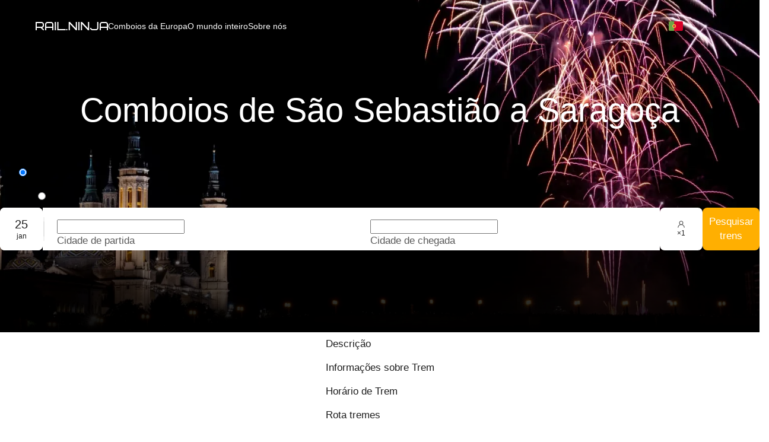

--- FILE ---
content_type: application/javascript; charset=UTF-8
request_url: https://rail.ninja/_next/static/chunks/9421-b0bd17359c1d7b38.js
body_size: 8113
content:
try{!function(){var e="undefined"!=typeof window?window:"undefined"!=typeof global?global:"undefined"!=typeof globalThis?globalThis:"undefined"!=typeof self?self:{},t=(new e.Error).stack;t&&(e._sentryDebugIds=e._sentryDebugIds||{},e._sentryDebugIds[t]="08f4a3ef-90b2-49ae-ba34-5713d2b5d0f0",e._sentryDebugIdIdentifier="sentry-dbid-08f4a3ef-90b2-49ae-ba34-5713d2b5d0f0")}()}catch(e){}(self.webpackChunk_N_E=self.webpackChunk_N_E||[]).push([[9421],{19548:e=>{e.exports=function(){var e=document.getSelection();if(!e.rangeCount)return function(){};for(var t=document.activeElement,n=[],r=0;r<e.rangeCount;r++)n.push(e.getRangeAt(r));switch(t.tagName.toUpperCase()){case"INPUT":case"TEXTAREA":t.blur();break;default:t=null}return e.removeAllRanges(),function(){"Caret"===e.type&&e.removeAllRanges(),e.rangeCount||n.forEach(function(t){e.addRange(t)}),t&&t.focus()}}},81033:(e,t,n)=>{"use strict";var r=n(19548),l={"text/plain":"Text","text/html":"Url",default:"Text"};e.exports=function(e,t){var n,o,a,i,c,s,u,d,p=!1;t||(t={}),a=t.debug||!1;try{if(c=r(),s=document.createRange(),u=document.getSelection(),(d=document.createElement("span")).textContent=e,d.ariaHidden="true",d.style.all="unset",d.style.position="fixed",d.style.top=0,d.style.clip="rect(0, 0, 0, 0)",d.style.whiteSpace="pre",d.style.webkitUserSelect="text",d.style.MozUserSelect="text",d.style.msUserSelect="text",d.style.userSelect="text",d.addEventListener("copy",function(n){if(n.stopPropagation(),t.format)if(n.preventDefault(),void 0===n.clipboardData){a&&console.warn("unable to use e.clipboardData"),a&&console.warn("trying IE specific stuff"),window.clipboardData.clearData();var r=l[t.format]||l.default;window.clipboardData.setData(r,e)}else n.clipboardData.clearData(),n.clipboardData.setData(t.format,e);t.onCopy&&(n.preventDefault(),t.onCopy(n.clipboardData))}),document.body.appendChild(d),s.selectNodeContents(d),u.addRange(s),!document.execCommand("copy"))throw Error("copy command was unsuccessful");p=!0}catch(r){a&&console.error("unable to copy using execCommand: ",r),a&&console.warn("trying IE specific stuff");try{window.clipboardData.setData(t.format||"text",e),t.onCopy&&t.onCopy(window.clipboardData),p=!0}catch(r){a&&console.error("unable to copy using clipboardData: ",r),a&&console.error("falling back to prompt"),n="message"in t?t.message:"Copy to clipboard: #{key}, Enter",o=(/mac os x/i.test(navigator.userAgent)?"⌘":"Ctrl")+"+C",i=n.replace(/#{\s*key\s*}/g,o),window.prompt(i,e)}}finally{u&&("function"==typeof u.removeRange?u.removeRange(s):u.removeAllRanges()),d&&document.body.removeChild(d),c()}return p}},99421:(e,t,n)=>{"use strict";n.d(t,{A:()=>ed});var r=n(60004),l=n(87113),o=n(80057);let a={icon:{tag:"svg",attrs:{viewBox:"64 64 896 896",focusable:"false"},children:[{tag:"path",attrs:{d:"M257.7 752c2 0 4-.2 6-.5L431.9 722c2-.4 3.9-1.3 5.3-2.8l423.9-423.9a9.96 9.96 0 000-14.1L694.9 114.9c-1.9-1.9-4.4-2.9-7.1-2.9s-5.2 1-7.1 2.9L256.8 538.8c-1.5 1.5-2.4 3.3-2.8 5.3l-29.5 168.2a33.5 33.5 0 009.4 29.8c6.6 6.4 14.9 9.9 23.8 9.9zm67.4-174.4L687.8 215l73.3 73.3-362.7 362.6-88.9 15.7 15.6-89zM880 836H144c-17.7 0-32 14.3-32 32v36c0 4.4 3.6 8 8 8h784c4.4 0 8-3.6 8-8v-36c0-17.7-14.3-32-32-32z"}}]},name:"edit",theme:"outlined"};var i=n(78149),c=r.forwardRef(function(e,t){return r.createElement(i.A,(0,o.A)({},e,{ref:t,icon:a}))}),s=n(86419),u=n.n(s),d=n(4050),p=n(81587),f=n(95996),m=n(28604),g=n(17556),b=n(68402),y=n(8351),v=function(e){if((0,y.A)()&&window.document.documentElement){var t=Array.isArray(e)?e:[e],n=window.document.documentElement;return t.some(function(e){return e in n.style})}return!1},h=function(e,t){if(!v(e))return!1;var n=document.createElement("div"),r=n.style[e];return n.style[e]=t,n.style[e]!==r};function x(e,t){return Array.isArray(e)||void 0===t?v(e):h(e,t)}var O=n(63114),w=n(39998),E=n(83218);let S={icon:{tag:"svg",attrs:{viewBox:"64 64 896 896",focusable:"false"},children:[{tag:"path",attrs:{d:"M864 170h-60c-4.4 0-8 3.6-8 8v518H310v-73c0-6.7-7.8-10.5-13-6.3l-141.9 112a8 8 0 000 12.6l141.9 112c5.3 4.2 13 .4 13-6.3v-75h498c35.3 0 64-28.7 64-64V178c0-4.4-3.6-8-8-8z"}}]},name:"enter",theme:"outlined"};var j=r.forwardRef(function(e,t){return r.createElement(i.A,(0,o.A)({},e,{ref:t,icon:S}))}),k=n(89061),C=n(74763),A=n(20181),$=n(92544),R=n(47143),T=n(72493);let I=(0,R.OF)("Typography",e=>{let t,{componentCls:n,titleMarginTop:r}=e;return{[n]:Object.assign(Object.assign(Object.assign(Object.assign(Object.assign(Object.assign(Object.assign(Object.assign(Object.assign({color:e.colorText,wordBreak:"break-word",lineHeight:e.lineHeight,[`&${n}-secondary`]:{color:e.colorTextDescription},[`&${n}-success`]:{color:e.colorSuccessText},[`&${n}-warning`]:{color:e.colorWarningText},[`&${n}-danger`]:{color:e.colorErrorText,"a&:active, a&:focus":{color:e.colorErrorTextActive},"a&:hover":{color:e.colorErrorTextHover}},[`&${n}-disabled`]:{color:e.colorTextDisabled,cursor:"not-allowed",userSelect:"none"},[`
        div&,
        p
      `]:{marginBottom:"1em"}},(t={},[1,2,3,4,5].forEach(n=>{t[`
      h${n}&,
      div&-h${n},
      div&-h${n} > textarea,
      h${n}
    `]=((e,t,n,r)=>{let{titleMarginBottom:l,fontWeightStrong:o}=r;return{marginBottom:l,color:n,fontWeight:o,fontSize:e,lineHeight:t}})(e[`fontSizeHeading${n}`],e[`lineHeightHeading${n}`],e.colorTextHeading,e)}),t)),{[`
      & + h1${n},
      & + h2${n},
      & + h3${n},
      & + h4${n},
      & + h5${n}
      `]:{marginTop:r},[`
      div,
      ul,
      li,
      p,
      h1,
      h2,
      h3,
      h4,
      h5`]:{[`
        + h1,
        + h2,
        + h3,
        + h4,
        + h5
        `]:{marginTop:r}}}),{code:{margin:"0 0.2em",paddingInline:"0.4em",paddingBlock:"0.2em 0.1em",fontSize:"85%",fontFamily:e.fontFamilyCode,background:"rgba(150, 150, 150, 0.1)",border:"1px solid rgba(100, 100, 100, 0.2)",borderRadius:3},kbd:{margin:"0 0.2em",paddingInline:"0.4em",paddingBlock:"0.15em 0.1em",fontSize:"90%",fontFamily:e.fontFamilyCode,background:"rgba(150, 150, 150, 0.06)",border:"1px solid rgba(100, 100, 100, 0.2)",borderBottomWidth:2,borderRadius:3},mark:{padding:0,backgroundColor:T.gold[2]},"u, ins":{textDecoration:"underline",textDecorationSkipInk:"auto"},"s, del":{textDecoration:"line-through"},strong:{fontWeight:e.fontWeightStrong},"ul, ol":{marginInline:0,marginBlock:"0 1em",padding:0,li:{marginInline:"20px 0",marginBlock:0,paddingInline:"4px 0",paddingBlock:0}},ul:{listStyleType:"circle",ul:{listStyleType:"disc"}},ol:{listStyleType:"decimal"},"pre, blockquote":{margin:"1em 0"},pre:{padding:"0.4em 0.6em",whiteSpace:"pre-wrap",wordWrap:"break-word",background:"rgba(150, 150, 150, 0.1)",border:"1px solid rgba(100, 100, 100, 0.2)",borderRadius:3,fontFamily:e.fontFamilyCode,code:{display:"inline",margin:0,padding:0,fontSize:"inherit",fontFamily:"inherit",background:"transparent",border:0}},blockquote:{paddingInline:"0.6em 0",paddingBlock:0,borderInlineStart:"4px solid rgba(100, 100, 100, 0.2)",opacity:.85}}),(e=>{let{componentCls:t}=e;return{"a&, a":Object.assign(Object.assign({},(0,$.Y1)(e)),{userSelect:"text",[`&[disabled], &${t}-disabled`]:{color:e.colorTextDisabled,cursor:"not-allowed","&:active, &:hover":{color:e.colorTextDisabled},"&:active":{pointerEvents:"none"}}})}})(e)),{[`
        ${n}-expand,
        ${n}-collapse,
        ${n}-edit,
        ${n}-copy
      `]:Object.assign(Object.assign({},(0,$.Y1)(e)),{marginInlineStart:e.marginXXS})}),(e=>{let{componentCls:t,paddingSM:n}=e;return{"&-edit-content":{position:"relative","div&":{insetInlineStart:e.calc(e.paddingSM).mul(-1).equal(),insetBlockStart:e.calc(n).div(-2).add(1).equal(),marginBottom:e.calc(n).div(2).sub(2).equal()},[`${t}-edit-content-confirm`]:{position:"absolute",insetInlineEnd:e.calc(e.marginXS).add(2).equal(),insetBlockEnd:e.marginXS,color:e.colorIcon,fontWeight:"normal",fontSize:e.fontSize,fontStyle:"normal",pointerEvents:"none"},textarea:{margin:"0!important",MozTransition:"none",height:"1em"}}}})(e)),{[`${e.componentCls}-copy-success`]:{[`
    &,
    &:hover,
    &:focus`]:{color:e.colorSuccess}},[`${e.componentCls}-copy-icon-only`]:{marginInlineStart:0}}),{[`
  a&-ellipsis,
  span&-ellipsis
  `]:{display:"inline-block",maxWidth:"100%"},"&-ellipsis-single-line":{whiteSpace:"nowrap",overflow:"hidden",textOverflow:"ellipsis","a&, span&":{verticalAlign:"bottom"},"> code":{paddingBlock:0,maxWidth:"calc(100% - 1.2em)",display:"inline-block",overflow:"hidden",textOverflow:"ellipsis",verticalAlign:"bottom",boxSizing:"content-box"}},"&-ellipsis-multiple-line":{display:"-webkit-box",overflow:"hidden",WebkitLineClamp:3,WebkitBoxOrient:"vertical"}}),{"&-rtl":{direction:"rtl"}})}},()=>({titleMarginTop:"1.2em",titleMarginBottom:"0.5em"})),D=e=>{let{prefixCls:t,"aria-label":n,className:l,style:o,direction:a,maxLength:i,autoSize:c=!0,value:s,onSave:d,onCancel:p,onEnd:f,component:m,enterIcon:g=r.createElement(j,null)}=e,b=r.useRef(null),y=r.useRef(!1),v=r.useRef(null),[h,x]=r.useState(s);r.useEffect(()=>{x(s)},[s]),r.useEffect(()=>{var e;if(null==(e=b.current)?void 0:e.resizableTextArea){let{textArea:e}=b.current.resizableTextArea;e.focus();let{length:t}=e.value;e.setSelectionRange(t,t)}},[]);let O=()=>{d(h.trim())},[w,E,S]=I(t),$=u()(t,`${t}-edit-content`,{[`${t}-rtl`]:"rtl"===a,[`${t}-${m}`]:!!m},l,E,S);return w(r.createElement("div",{className:$,style:o},r.createElement(A.A,{ref:b,maxLength:i,value:h,onChange:({target:e})=>{x(e.value.replace(/[\n\r]/g,""))},onKeyDown:({keyCode:e})=>{y.current||(v.current=e)},onKeyUp:({keyCode:e,ctrlKey:t,altKey:n,metaKey:r,shiftKey:l})=>{v.current!==e||y.current||t||n||r||l||(e===k.A.ENTER?(O(),null==f||f()):e===k.A.ESC&&p())},onCompositionStart:()=>{y.current=!0},onCompositionEnd:()=>{y.current=!1},onBlur:()=>{O()},"aria-label":n,rows:1,autoSize:c}),null!==g?(0,C.Ob)(g,{className:`${t}-edit-content-confirm`}):null))};var P=n(81033),H=n.n(P),M=n(68729);function z(e,t){return r.useMemo(()=>{let n=!!e;return[n,Object.assign(Object.assign({},t),n&&"object"==typeof e?e:null)]},[e])}var B=function(e,t){var n={};for(var r in e)Object.prototype.hasOwnProperty.call(e,r)&&0>t.indexOf(r)&&(n[r]=e[r]);if(null!=e&&"function"==typeof Object.getOwnPropertySymbols)for(var l=0,r=Object.getOwnPropertySymbols(e);l<r.length;l++)0>t.indexOf(r[l])&&Object.prototype.propertyIsEnumerable.call(e,r[l])&&(n[r[l]]=e[r[l]]);return n};let N=r.forwardRef((e,t)=>{let{prefixCls:n,component:l="article",className:o,rootClassName:a,setContentRef:i,children:c,direction:s,style:d}=e,p=B(e,["prefixCls","component","className","rootClassName","setContentRef","children","direction","style"]),{getPrefixCls:f,direction:m,className:g,style:y}=(0,O.TP)("typography"),v=i?(0,b.K4)(t,i):t,h=f("typography",n),[x,w,E]=I(h),S=u()(h,g,{[`${h}-rtl`]:"rtl"===(null!=s?s:m)},o,a,w,E),j=Object.assign(Object.assign({},y),d);return x(r.createElement(l,Object.assign({className:S,style:j,ref:v},p),c))});var L=n(95575);let W={icon:{tag:"svg",attrs:{viewBox:"64 64 896 896",focusable:"false"},children:[{tag:"path",attrs:{d:"M832 64H296c-4.4 0-8 3.6-8 8v56c0 4.4 3.6 8 8 8h496v688c0 4.4 3.6 8 8 8h56c4.4 0 8-3.6 8-8V96c0-17.7-14.3-32-32-32zM704 192H192c-17.7 0-32 14.3-32 32v530.7c0 8.5 3.4 16.6 9.4 22.6l173.3 173.3c2.2 2.2 4.7 4 7.4 5.5v1.9h4.2c3.5 1.3 7.2 2 11 2H704c17.7 0 32-14.3 32-32V224c0-17.7-14.3-32-32-32zM350 856.2L263.9 770H350v86.2zM664 888H414V746c0-22.1-17.9-40-40-40H232V264h432v624z"}}]},name:"copy",theme:"outlined"};var F=r.forwardRef(function(e,t){return r.createElement(i.A,(0,o.A)({},e,{ref:t,icon:W}))}),_=n(27834);function U(e){return!1===e?[!1,!1]:Array.isArray(e)?e:[e]}function q(e,t,n){return!0===e||void 0===e?t:e||n&&t}let V=e=>["string","number"].includes(typeof e),X=({prefixCls:e,copied:t,locale:n,iconOnly:l,tooltips:o,icon:a,tabIndex:i,onCopy:c,loading:s})=>{let d=U(o),p=U(a),{copied:f,copy:m}=null!=n?n:{},g=t?f:m,b=q(d[+!!t],g),y="string"==typeof b?b:g;return r.createElement(E.A,{title:b},r.createElement("button",{type:"button",className:u()(`${e}-copy`,{[`${e}-copy-success`]:t,[`${e}-copy-icon-only`]:l}),onClick:c,"aria-label":y,tabIndex:i},t?q(p[1],r.createElement(L.A,null),!0):q(p[0],s?r.createElement(_.A,null):r.createElement(F,null),!0)))},K=r.forwardRef(({style:e,children:t},n)=>{let l=r.useRef(null);return r.useImperativeHandle(n,()=>({isExceed:()=>{let e=l.current;return e.scrollHeight>e.clientHeight},getHeight:()=>l.current.clientHeight})),r.createElement("span",{"aria-hidden":!0,ref:l,style:Object.assign({position:"fixed",display:"block",left:0,top:0,pointerEvents:"none",backgroundColor:"rgba(255, 0, 0, 0.65)"},e)},t)});function Y(e,t){let n=0,r=[];for(let l=0;l<e.length;l+=1){if(n===t)return r;let o=e[l],a=n+(V(o)?String(o).length:1);if(a>t){let e=t-n;return r.push(String(o).slice(0,e)),r}r.push(o),n=a}return e}let Q={display:"-webkit-box",overflow:"hidden",WebkitBoxOrient:"vertical"};function G(e){let{enableMeasure:t,width:n,text:o,children:a,rows:i,expanded:c,miscDeps:s,onEllipsis:u}=e,d=r.useMemo(()=>(0,p.A)(o),[o]),m=r.useMemo(()=>d.reduce((e,t)=>e+(V(t)?String(t).length:1),0),[o]),g=r.useMemo(()=>a(d,!1),[o]),[b,y]=r.useState(null),v=r.useRef(null),h=r.useRef(null),x=r.useRef(null),O=r.useRef(null),w=r.useRef(null),[E,S]=r.useState(!1),[j,k]=r.useState(0),[C,A]=r.useState(0),[$,R]=r.useState(null);(0,f.A)(()=>{t&&n&&m?k(1):k(0)},[n,o,i,t,d]),(0,f.A)(()=>{var e,t,n,r;if(1===j)k(2),R(h.current&&getComputedStyle(h.current).whiteSpace);else if(2===j){let l=!!(null==(e=x.current)?void 0:e.isExceed());k(l?3:4),y(l?[0,m]:null),S(l),A(Math.max((null==(t=x.current)?void 0:t.getHeight())||0,(1===i?0:(null==(n=O.current)?void 0:n.getHeight())||0)+((null==(r=w.current)?void 0:r.getHeight())||0))+1),u(l)}},[j]);let T=b?Math.ceil((b[0]+b[1])/2):0;(0,f.A)(()=>{var e;let[t,n]=b||[0,0];if(t!==n){let r=((null==(e=v.current)?void 0:e.getHeight())||0)>C,l=T;n-t==1&&(l=r?t:n),y(r?[t,l]:[l,n])}},[b,T]);let I=r.useMemo(()=>{if(!t)return a(d,!1);if(3!==j||!b||b[0]!==b[1]){let e=a(d,!1);return[4,0].includes(j)?e:r.createElement("span",{style:Object.assign(Object.assign({},Q),{WebkitLineClamp:i})},e)}return a(c?d:Y(d,b[0]),E)},[c,j,b,d].concat((0,l.A)(s))),D={width:n,margin:0,padding:0,whiteSpace:"nowrap"===$?"normal":"inherit"};return r.createElement(r.Fragment,null,I,2===j&&r.createElement(r.Fragment,null,r.createElement(K,{style:Object.assign(Object.assign(Object.assign({},D),Q),{WebkitLineClamp:i}),ref:x},g),r.createElement(K,{style:Object.assign(Object.assign(Object.assign({},D),Q),{WebkitLineClamp:i-1}),ref:O},g),r.createElement(K,{style:Object.assign(Object.assign(Object.assign({},D),Q),{WebkitLineClamp:1}),ref:w},a([],!0))),3===j&&b&&b[0]!==b[1]&&r.createElement(K,{style:Object.assign(Object.assign({},D),{top:400}),ref:v},a(Y(d,T),!0)),1===j&&r.createElement("span",{style:{whiteSpace:"inherit"},ref:h}))}let J=({enableEllipsis:e,isEllipsis:t,children:n,tooltipProps:l})=>(null==l?void 0:l.title)&&e?r.createElement(E.A,Object.assign({open:!!t&&void 0},l),n):n;var Z=function(e,t){var n={};for(var r in e)Object.prototype.hasOwnProperty.call(e,r)&&0>t.indexOf(r)&&(n[r]=e[r]);if(null!=e&&"function"==typeof Object.getOwnPropertySymbols)for(var l=0,r=Object.getOwnPropertySymbols(e);l<r.length;l++)0>t.indexOf(r[l])&&Object.prototype.propertyIsEnumerable.call(e,r[l])&&(n[r[l]]=e[r[l]]);return n};let ee=["delete","mark","code","underline","strong","keyboard","italic"],et=r.forwardRef((e,t)=>{var n;let o,a,i,{prefixCls:s,className:y,style:v,type:h,disabled:S,children:j,ellipsis:k,editable:C,copyable:A,component:$,title:R}=e,T=Z(e,["prefixCls","className","style","type","disabled","children","ellipsis","editable","copyable","component","title"]),{getPrefixCls:I,direction:P}=r.useContext(O.QO),[B]=(0,w.A)("Text"),L=r.useRef(null),W=r.useRef(null),F=I("typography",s),_=(0,g.A)(T,ee),[U,q]=z(C),[K,Y]=(0,m.A)(!1,{value:q.editing}),{triggerType:Q=["icon"]}=q,et=e=>{var t;e&&(null==(t=q.onStart)||t.call(q)),Y(e)},en=(o=(0,r.useRef)(void 0),(0,r.useEffect)(()=>{o.current=K}),o.current);(0,f.A)(()=>{var e;!K&&en&&(null==(e=W.current)||e.focus())},[K]);let er=e=>{null==e||e.preventDefault(),et(!0)},[el,eo]=z(A),{copied:ea,copyLoading:ei,onClick:ec}=(({copyConfig:e,children:t})=>{let[n,l]=r.useState(!1),[o,a]=r.useState(!1),i=r.useRef(null),c=()=>{i.current&&clearTimeout(i.current)},s={};e.format&&(s.format=e.format),r.useEffect(()=>c,[]);let u=(0,M.A)(n=>{var r,o,u,d;return r=void 0,o=void 0,u=void 0,d=function*(){var r;null==n||n.preventDefault(),null==n||n.stopPropagation(),a(!0);try{let o="function"==typeof e.text?yield e.text():e.text;H()(o||((e,t=!1)=>t&&null==e?[]:Array.isArray(e)?e:[e])(t,!0).join("")||"",s),a(!1),l(!0),c(),i.current=setTimeout(()=>{l(!1)},3e3),null==(r=e.onCopy)||r.call(e,n)}catch(e){throw a(!1),e}},new(u||(u=Promise))(function(e,t){function n(e){try{a(d.next(e))}catch(e){t(e)}}function l(e){try{a(d.throw(e))}catch(e){t(e)}}function a(t){var r;t.done?e(t.value):((r=t.value)instanceof u?r:new u(function(e){e(r)})).then(n,l)}a((d=d.apply(r,o||[])).next())})});return{copied:n,copyLoading:o,onClick:u}})({copyConfig:eo,children:j}),[es,eu]=r.useState(!1),[ed,ep]=r.useState(!1),[ef,em]=r.useState(!1),[eg,eb]=r.useState(!1),[ey,ev]=r.useState(!0),[eh,ex]=z(k,{expandable:!1,symbol:e=>e?null==B?void 0:B.collapse:null==B?void 0:B.expand}),[eO,ew]=(0,m.A)(ex.defaultExpanded||!1,{value:ex.expanded}),eE=eh&&(!eO||"collapsible"===ex.expandable),{rows:eS=1}=ex,ej=r.useMemo(()=>eE&&(void 0!==ex.suffix||ex.onEllipsis||ex.expandable||U||el),[eE,ex,U,el]);(0,f.A)(()=>{eh&&!ej&&(eu(x("webkitLineClamp")),ep(x("textOverflow")))},[ej,eh]);let[ek,eC]=r.useState(eE),eA=r.useMemo(()=>!ej&&(1===eS?ed:es),[ej,ed,es]);(0,f.A)(()=>{eC(eA&&eE)},[eA,eE]);let e$=eE&&(ek?eg:ef),eR=eE&&1===eS&&ek,eT=eE&&eS>1&&ek,[eI,eD]=r.useState(0),eP=e=>{var t;em(e),ef!==e&&(null==(t=ex.onEllipsis)||t.call(ex,e))};r.useEffect(()=>{let e=L.current;if(eh&&ek&&e){let t,n,r,l=(t=document.createElement("em"),e.appendChild(t),n=e.getBoundingClientRect(),r=t.getBoundingClientRect(),e.removeChild(t),n.left>r.left||r.right>n.right||n.top>r.top||r.bottom>n.bottom);eg!==l&&eb(l)}},[eh,ek,j,eT,ey,eI]),r.useEffect(()=>{let e=L.current;if("undefined"==typeof IntersectionObserver||!e||!ek||!eE)return;let t=new IntersectionObserver(()=>{ev(!!e.offsetParent)});return t.observe(e),()=>{t.disconnect()}},[ek,eE]);let eH=(a=ex.tooltip,i=q.text,(0,r.useMemo)(()=>!0===a?{title:null!=i?i:j}:(0,r.isValidElement)(a)?{title:a}:"object"==typeof a?Object.assign({title:null!=i?i:j},a):{title:a},[a,i,j])),eM=r.useMemo(()=>{if(eh&&!ek)return[q.text,j,R,eH.title].find(V)},[eh,ek,R,eH.title,e$]);return K?r.createElement(D,{value:null!=(n=q.text)?n:"string"==typeof j?j:"",onSave:e=>{var t;null==(t=q.onChange)||t.call(q,e),et(!1)},onCancel:()=>{var e;null==(e=q.onCancel)||e.call(q),et(!1)},onEnd:q.onEnd,prefixCls:F,className:y,style:v,direction:P,component:$,maxLength:q.maxLength,autoSize:q.autoSize,enterIcon:q.enterIcon}):r.createElement(d.A,{onResize:({offsetWidth:e})=>{eD(e)},disabled:!eE},n=>r.createElement(J,{tooltipProps:eH,enableEllipsis:eE,isEllipsis:e$},r.createElement(N,Object.assign({className:u()({[`${F}-${h}`]:h,[`${F}-disabled`]:S,[`${F}-ellipsis`]:eh,[`${F}-ellipsis-single-line`]:eR,[`${F}-ellipsis-multiple-line`]:eT},y),prefixCls:s,style:Object.assign(Object.assign({},v),{WebkitLineClamp:eT?eS:void 0}),component:$,ref:(0,b.K4)(n,L,t),direction:P,onClick:Q.includes("text")?er:void 0,"aria-label":null==eM?void 0:eM.toString(),title:R},_),r.createElement(G,{enableMeasure:eE&&!ek,text:j,rows:eS,width:eI,onEllipsis:eP,expanded:eO,miscDeps:[ea,eO,ei,U,el,B].concat((0,l.A)(ee.map(t=>e[t])))},(t,n)=>{let l;return function({mark:e,code:t,underline:n,delete:l,strong:o,keyboard:a,italic:i},c){let s=c;function u(e,t){t&&(s=r.createElement(e,{},s))}return u("strong",o),u("u",n),u("del",l),u("code",t),u("mark",e),u("kbd",a),u("i",i),s}(e,r.createElement(r.Fragment,null,t.length>0&&n&&!eO&&eM?r.createElement("span",{key:"show-content","aria-hidden":!0},t):t,[(l=n)&&!eO&&r.createElement("span",{"aria-hidden":!0,key:"ellipsis"},"..."),ex.suffix,[l&&(()=>{let{expandable:e,symbol:t}=ex;return e?r.createElement("button",{type:"button",key:"expand",className:`${F}-${eO?"collapse":"expand"}`,onClick:e=>{var t,n;ew((t={expanded:!eO}).expanded),null==(n=ex.onExpand)||n.call(ex,e,t)},"aria-label":eO?B.collapse:null==B?void 0:B.expand},"function"==typeof t?t(eO):t):null})(),(()=>{if(!U)return;let{icon:e,tooltip:t,tabIndex:n}=q,l=(0,p.A)(t)[0]||(null==B?void 0:B.edit),o="string"==typeof l?l:"";return Q.includes("icon")?r.createElement(E.A,{key:"edit",title:!1===t?"":l},r.createElement("button",{type:"button",ref:W,className:`${F}-edit`,onClick:er,"aria-label":o,tabIndex:n},e||r.createElement(c,{role:"button"}))):null})(),el?r.createElement(X,Object.assign({key:"copy"},eo,{prefixCls:F,copied:ea,locale:B,onCopy:ec,loading:ei,iconOnly:null==j})):null]]))}))))});var en=function(e,t){var n={};for(var r in e)Object.prototype.hasOwnProperty.call(e,r)&&0>t.indexOf(r)&&(n[r]=e[r]);if(null!=e&&"function"==typeof Object.getOwnPropertySymbols)for(var l=0,r=Object.getOwnPropertySymbols(e);l<r.length;l++)0>t.indexOf(r[l])&&Object.prototype.propertyIsEnumerable.call(e,r[l])&&(n[r[l]]=e[r[l]]);return n};let er=r.forwardRef((e,t)=>{let{ellipsis:n,rel:l,children:o,navigate:a}=e,i=en(e,["ellipsis","rel","children","navigate"]),c=Object.assign(Object.assign({},i),{rel:void 0===l&&"_blank"===i.target?"noopener noreferrer":l});return r.createElement(et,Object.assign({},c,{ref:t,ellipsis:!!n,component:"a"}),o)});var el=function(e,t){var n={};for(var r in e)Object.prototype.hasOwnProperty.call(e,r)&&0>t.indexOf(r)&&(n[r]=e[r]);if(null!=e&&"function"==typeof Object.getOwnPropertySymbols)for(var l=0,r=Object.getOwnPropertySymbols(e);l<r.length;l++)0>t.indexOf(r[l])&&Object.prototype.propertyIsEnumerable.call(e,r[l])&&(n[r[l]]=e[r[l]]);return n};let eo=r.forwardRef((e,t)=>{let{children:n}=e,l=el(e,["children"]);return r.createElement(et,Object.assign({ref:t},l,{component:"div"}),n)});var ea=function(e,t){var n={};for(var r in e)Object.prototype.hasOwnProperty.call(e,r)&&0>t.indexOf(r)&&(n[r]=e[r]);if(null!=e&&"function"==typeof Object.getOwnPropertySymbols)for(var l=0,r=Object.getOwnPropertySymbols(e);l<r.length;l++)0>t.indexOf(r[l])&&Object.prototype.propertyIsEnumerable.call(e,r[l])&&(n[r[l]]=e[r[l]]);return n};let ei=r.forwardRef((e,t)=>{let{ellipsis:n,children:l}=e,o=ea(e,["ellipsis","children"]),a=r.useMemo(()=>n&&"object"==typeof n?(0,g.A)(n,["expandable","rows"]):n,[n]);return r.createElement(et,Object.assign({ref:t},o,{ellipsis:a,component:"span"}),l)});var ec=function(e,t){var n={};for(var r in e)Object.prototype.hasOwnProperty.call(e,r)&&0>t.indexOf(r)&&(n[r]=e[r]);if(null!=e&&"function"==typeof Object.getOwnPropertySymbols)for(var l=0,r=Object.getOwnPropertySymbols(e);l<r.length;l++)0>t.indexOf(r[l])&&Object.prototype.propertyIsEnumerable.call(e,r[l])&&(n[r[l]]=e[r[l]]);return n};let es=[1,2,3,4,5],eu=r.forwardRef((e,t)=>{let{level:n=1,children:l}=e,o=ec(e,["level","children"]),a=es.includes(n)?`h${n}`:"h1";return r.createElement(et,Object.assign({ref:t},o,{component:a}),l)});N.Text=ei,N.Link=er,N.Title=eu,N.Paragraph=eo;let ed=N}}]);

--- FILE ---
content_type: application/javascript; charset=UTF-8
request_url: https://rail.ninja/_next/static/chunks/9327.5632b33bfc7a8739.js
body_size: 4047
content:
try{!function(){var e="undefined"!=typeof window?window:"undefined"!=typeof global?global:"undefined"!=typeof globalThis?globalThis:"undefined"!=typeof self?self:{},t=(new e.Error).stack;t&&(e._sentryDebugIds=e._sentryDebugIds||{},e._sentryDebugIds[t]="a1397f08-df72-4521-97d5-fa158bad1e3d",e._sentryDebugIdIdentifier="sentry-dbid-a1397f08-df72-4521-97d5-fa158bad1e3d")}()}catch(e){}"use strict";(self.webpackChunk_N_E=self.webpackChunk_N_E||[]).push([[2671,9327],{29043:(e,t,n)=>{n.d(t,{y:()=>d});var o=n(97751),a=n(11508);let r={large:(0,a.AH)(["gap:16px;padding-block:12px;"]),medium:(0,a.AH)(["gap:12px;padding-block:4px;"]),small:(0,a.AH)(["gap:8px;padding-block:0;"])},l={brand:(0,a.AH)(["&,& > *{color:",";}"],e=>e.theme.colors.Brand100.$value),onDark:(0,a.AH)(["&,& > *{color:",";}"],e=>e.theme.colors.onBrand100.$value),onLight:(0,a.AH)(["&,& > *{color:",";}"],e=>e.theme.colors.onBackground.$value)},i={large:(0,a.AH)(["",";"],e=>e.theme.typography.common.label["large-strong"].$value),medium:(0,a.AH)(["",";"],e=>e.theme.typography.common.label["medium-strong"].$value),small:(0,a.AH)(["",";"],e=>e.theme.typography.common.label["small-strong"].$value)},d=(0,a.Ay)(o.A).withConfig({componentId:"sc-d7ece8f2-0"})(["height:auto;padding-inline:0;border:none;&.ant-btn-link{&,&:not(:disabled):not(.ant-btn-link-disabled):hover{",";",";",";}&:hover,&:active{&& > *,&,*{color:",";}}&:hover:not(:disabled):not(.ant-btn-loading){opacity:",";}}&.ant-btn-link:disabled{opacity:",";}"],e=>r[e.$size],e=>i[e.$size],e=>l[e.$type],e=>e.theme.colors.Brand100.$value,e=>e.theme.opacity.hover,e=>e.theme.opacity.disabledButton)},32671:(e,t,n)=>{n.r(t),n.d(t,{default:()=>x});var o=n(60004),a=n(60072),r=n(39037),l=n(21115),i=n.n(l),d=n(47187),s=n(66139),c=n(82147),p=n(70141),m=n(9113),u=n(96461),b=n(86566);let g=i()(()=>n.e(5441).then(n.bind(n,65441)),{loadableGenerated:{webpack:()=>[65441]},ssr:!1}),y=i()(()=>n.e(7184).then(n.bind(n,67184)),{loadableGenerated:{webpack:()=>[67184]}}),f={classic:g,default:i()(()=>n.e(6317).then(n.bind(n,26317)),{loadableGenerated:{webpack:()=>[26317]}}),modern:y},h=(0,o.memo)(({isActive:e,variant:t,...n})=>{let o=(0,b.A)(),r=f[t];return(0,a.jsx)(r,{...n,langId:o,isActive:e})}),v=i()(()=>Promise.all([n.e(363),n.e(2077),n.e(441),n.e(3015)]).then(n.bind(n,53782)),{loadableGenerated:{webpack:()=>[53782]}}),x=(0,o.memo)(({placement:e="bottomRight",variant:t="default"})=>{let n=(0,m.G)(p.x),l=(0,m.G)(u.Cz),{on:i,setValue:b,toggleOff:g}=(0,c.A)(),y=(0,o.useRef)(n);return(0,o.useEffect)(()=>{y.current!==n&&(g(),y.current=n)},[g,n]),(0,a.jsx)(r.default,{arrow:!1,content:l?(0,a.jsx)(v,{onClose:g}):(0,a.jsx)("span",{}),destroyOnHidden:!1,getPopupContainer:e=>document.getElementById(d.O)||e.parentNode,onOpenChange:b,open:i,styles:{body:{background:"none",boxShadow:"none",padding:0}},placement:e,trigger:"click",children:(0,a.jsx)("span",{children:(0,a.jsx)(h,{"data-ui-test":s.o.common.regionalMenu?.btn,isActive:i,variant:t})})})})},39037:(e,t,n)=>{n.r(t),n.d(t,{default:()=>C});var o=n(60004),a=n(86419),r=n.n(a),l=n(28604),i=n(89061);let d=e=>e?"function"==typeof e?e():e:null;var s=n(11430),c=n(74763),p=n(63114),m=n(83218),u=n(1279),b=n(92544),g=n(4476),y=n(49808),f=n(87850),h=n(1847),v=n(47143),x=n(59504);let O=(0,v.OF)("Popover",e=>{let{colorBgElevated:t,colorText:n}=e,o=(0,x.mergeToken)(e,{popoverBg:t,popoverColor:n});return[(e=>{let{componentCls:t,popoverColor:n,titleMinWidth:o,fontWeightStrong:a,innerPadding:r,boxShadowSecondary:l,colorTextHeading:i,borderRadiusLG:d,zIndexPopup:s,titleMarginBottom:c,colorBgElevated:p,popoverBg:m,titleBorderBottom:u,innerContentPadding:g,titlePadding:f}=e;return[{[t]:Object.assign(Object.assign({},(0,b.dF)(e)),{position:"absolute",top:0,left:{_skip_check_:!0,value:0},zIndex:s,fontWeight:"normal",whiteSpace:"normal",textAlign:"start",cursor:"auto",userSelect:"text","--valid-offset-x":"var(--arrow-offset-horizontal, var(--arrow-x))",transformOrigin:"var(--valid-offset-x, 50%) var(--arrow-y, 50%)","--antd-arrow-background-color":p,width:"max-content",maxWidth:"100vw","&-rtl":{direction:"rtl"},"&-hidden":{display:"none"},[`${t}-content`]:{position:"relative"},[`${t}-inner`]:{backgroundColor:m,backgroundClip:"padding-box",borderRadius:d,boxShadow:l,padding:r},[`${t}-title`]:{minWidth:o,marginBottom:c,color:i,fontWeight:a,borderBottom:u,padding:f},[`${t}-inner-content`]:{color:n,padding:g}})},(0,y.Ay)(e,"var(--antd-arrow-background-color)"),{[`${t}-pure`]:{position:"relative",maxWidth:"none",margin:e.sizePopupArrow,display:"inline-block",[`${t}-content`]:{display:"inline-block"}}}]})(o),(e=>{let{componentCls:t}=e;return{[t]:h.s.map(n=>{let o=e[`${n}6`];return{[`&${t}-${n}`]:{"--antd-arrow-background-color":o,[`${t}-inner`]:{backgroundColor:o},[`${t}-arrow`]:{background:"transparent"}}}})}})(o),(0,g.aB)(o,"zoom-big")]},e=>{let{lineWidth:t,controlHeight:n,fontHeight:o,padding:a,wireframe:r,zIndexPopupBase:l,borderRadiusLG:i,marginXS:d,lineType:s,colorSplit:c,paddingSM:p}=e,m=n-o;return Object.assign(Object.assign(Object.assign({titleMinWidth:177,zIndexPopup:l+30},(0,f.n)(e)),(0,y.Ke)({contentRadius:i,limitVerticalRadius:!0})),{innerPadding:12*!r,titleMarginBottom:r?0:d,titlePadding:r?`${m/2}px ${a}px ${m/2-t}px`:0,titleBorderBottom:r?`${t}px ${s} ${c}`:"none",innerContentPadding:r?`${p}px ${a}px`:0})},{resetStyle:!1,deprecatedTokens:[["width","titleMinWidth"],["minWidth","titleMinWidth"]]});var k=function(e,t){var n={};for(var o in e)Object.prototype.hasOwnProperty.call(e,o)&&0>t.indexOf(o)&&(n[o]=e[o]);if(null!=e&&"function"==typeof Object.getOwnPropertySymbols)for(var a=0,o=Object.getOwnPropertySymbols(e);a<o.length;a++)0>t.indexOf(o[a])&&Object.prototype.propertyIsEnumerable.call(e,o[a])&&(n[o[a]]=e[o[a]]);return n};let w=({title:e,content:t,prefixCls:n})=>e||t?o.createElement(o.Fragment,null,e&&o.createElement("div",{className:`${n}-title`},e),t&&o.createElement("div",{className:`${n}-inner-content`},t)):null,j=e=>{let{hashId:t,prefixCls:n,className:a,style:l,placement:i="top",title:s,content:c,children:p}=e,m=d(s),b=d(c),g=r()(t,n,`${n}-pure`,`${n}-placement-${i}`,a);return o.createElement("div",{className:g,style:l},o.createElement("div",{className:`${n}-arrow`}),o.createElement(u.z,Object.assign({},e,{className:t,prefixCls:n}),p||o.createElement(w,{prefixCls:n,title:m,content:b})))};var $=function(e,t){var n={};for(var o in e)Object.prototype.hasOwnProperty.call(e,o)&&0>t.indexOf(o)&&(n[o]=e[o]);if(null!=e&&"function"==typeof Object.getOwnPropertySymbols)for(var a=0,o=Object.getOwnPropertySymbols(e);a<o.length;a++)0>t.indexOf(o[a])&&Object.prototype.propertyIsEnumerable.call(e,o[a])&&(n[o[a]]=e[o[a]]);return n};let A=o.forwardRef((e,t)=>{var n,a;let{prefixCls:u,title:b,content:g,overlayClassName:y,placement:f="top",trigger:h="hover",children:v,mouseEnterDelay:x=.1,mouseLeaveDelay:k=.1,onOpenChange:j,overlayStyle:A={},styles:C,classNames:E}=e,N=$(e,["prefixCls","title","content","overlayClassName","placement","trigger","children","mouseEnterDelay","mouseLeaveDelay","onOpenChange","overlayStyle","styles","classNames"]),{getPrefixCls:B,className:P,style:I,classNames:z,styles:D}=(0,p.TP)("popover"),S=B("popover",u),[_,H,W]=O(S),T=B(),G=r()(y,H,W,P,z.root,null==E?void 0:E.root),R=r()(z.body,null==E?void 0:E.body),[L,M]=(0,l.A)(!1,{value:null!=(n=e.open)?n:e.visible,defaultValue:null!=(a=e.defaultOpen)?a:e.defaultVisible}),V=(e,t)=>{M(e,!0),null==j||j(e,t)},F=d(b),K=d(g);return _(o.createElement(m.A,Object.assign({placement:f,trigger:h,mouseEnterDelay:x,mouseLeaveDelay:k},N,{prefixCls:S,classNames:{root:G,body:R},styles:{root:Object.assign(Object.assign(Object.assign(Object.assign({},D.root),I),A),null==C?void 0:C.root),body:Object.assign(Object.assign({},D.body),null==C?void 0:C.body)},ref:t,open:L,onOpenChange:e=>{V(e)},overlay:F||K?o.createElement(w,{prefixCls:S,title:F,content:K}):null,transitionName:(0,s.b)(T,"zoom-big",N.transitionName),"data-popover-inject":!0}),(0,c.Ob)(v,{onKeyDown:e=>{var t,n;(0,o.isValidElement)(v)&&(null==(n=null==v?void 0:(t=v.props).onKeyDown)||n.call(t,e)),e.keyCode===i.A.ESC&&V(!1,e)}})))});A._InternalPanelDoNotUseOrYouWillBeFired=e=>{let{prefixCls:t,className:n}=e,a=k(e,["prefixCls","className"]),{getPrefixCls:l}=o.useContext(p.QO),i=l("popover",t),[d,s,c]=O(i);return d(o.createElement(j,Object.assign({},a,{prefixCls:i,hashId:s,className:r()(n,c)})))};let C=A},39327:(e,t,n)=>{n.r(t),n.d(t,{default:()=>O});var o=n(60004),a=n(60072),r=n(21115),l=n.n(r),i=n(32671),d=n(73775),s=n(29327),c=n(36808),p=n(35440),m=n(66139),u=n(50102),b=n(82963),g=n(60099),y=n(43854),f=n(67127);let h=()=>{let{t:e}=(0,c.Bd)(),{openAuthPopup:t}=(0,g.A)(),{onNavigateToMyTrips:n}=(0,b.A)(),{isLoadingUserInfo:o,userId:r}=(0,y.A)();return(0,a.jsx)(u.A,{children:(0,a.jsx)(f.A,{disabled:o,"data-ui-test":m.o.common.menu?.myTicketsBtn,iconLeft:o?(0,a.jsx)(p.A,{}):(0,a.jsx)(s.A,{}),onClick:r?n:()=>{t()},children:e("common.myTickets")})})},v=n(11508).Ay.div.withConfig({componentId:"sc-478baaa6-0"})(["display:flex;flex-direction:row;align-items:center;gap:40px;","{gap:24px;}"],e=>e.theme.mediaQueries.tablet),x=l()(()=>Promise.all([n.e(363),n.e(2077),n.e(441),n.e(9924),n.e(5658)]).then(n.bind(n,84298)),{loadableGenerated:{webpack:()=>[84298]}}),O=(0,o.memo)(()=>{let{isLoggedIn:e}=(0,d.O)();return(0,a.jsxs)(v,{children:[(0,a.jsx)(h,{}),(0,a.jsx)(i.default,{variant:"modern"}),e&&(0,a.jsx)(x,{})]})})},44640:(e,t,n)=>{n.d(t,{A:()=>r});var o=n(60004),a=n(52150);let r=(0,o.memo)(a.z)},50102:(e,t,n)=>{n.d(t,{A:()=>s});var o=n(60072),a=n(21115),r=n.n(a),l=n(60004),i=n(99107);let d=r()(()=>Promise.all([n.e(594),n.e(7275)]).then(n.bind(n,97275)),{loadableGenerated:{webpack:()=>[97275]}}),s=(0,l.memo)(({children:e,...t})=>{let{data:n}=(0,i.aJ)();return n?.futureTripsCount?(0,o.jsx)(d,{count:n?.futureTripsCount||"",style:{insetInlineEnd:"-8px"},...t,children:e}):e})},52150:(e,t,n)=>{n.d(t,{z:()=>l});var o=n(60072),a=n(60004),r=n(29043);let l=(0,a.forwardRef)(({children:e,iconLeft:t,iconRight:n,size:a="medium",type:l="onLight",...i},d)=>(0,o.jsxs)(r.y,{type:"link",$type:l,$size:a,...i,ref:d,children:[t,e,n]}));l.displayName="LinkButton"},66139:(e,t,n)=>{n.d(t,{o:()=>a});var o=n(61255);let a={common:{},order:{},passengers:{},payment:{},timetable:{}},r=async()=>{(await Promise.all([n.e(2943).then(n.bind(n,32943)),n.e(3994).then(n.bind(n,53994)),n.e(3203).then(n.bind(n,33203)),n.e(1186).then(n.bind(n,81186)),n.e(9739).then(n.bind(n,49739))])).forEach((e,t)=>{a[Object.keys(a)[t]]=e.default})};o.A||r()},67127:(e,t,n)=>{n.d(t,{A:()=>i});var o=n(60072),a=n(11508),r=n(44640);let l=(0,a.Ay)(r.A).withConfig({componentId:"sc-4ad7f66a-0"})(["&.ant-btn-link{padding:0;border:none;height:24px;vertical-align:bottom;","{& > span{display:none;}}&:not(:disabled):not(.ant-btn-link-disabled):hover{height:24px;color:",";opacity:",";&& > *,&,*{color:",";}}}"],e=>e.theme.mediaQueries.desktopS,e=>e.theme.colors.onBrand100.$value,e=>e.theme.opacity.hover,e=>e.theme.colors.onBrand100.$value),i=e=>(0,o.jsx)(l,{type:"onDark",size:"medium",...e})}}]);

--- FILE ---
content_type: application/javascript; charset=UTF-8
request_url: https://rail.ninja/_next/static/chunks/7208.ffbf5fcb43290084.js
body_size: 6351
content:
try{!function(){var e="undefined"!=typeof window?window:"undefined"!=typeof global?global:"undefined"!=typeof globalThis?globalThis:"undefined"!=typeof self?self:{},t=(new e.Error).stack;t&&(e._sentryDebugIds=e._sentryDebugIds||{},e._sentryDebugIds[t]="ca842d86-2341-41e9-8618-18f1b7216245",e._sentryDebugIdIdentifier="sentry-dbid-ca842d86-2341-41e9-8618-18f1b7216245")}()}catch(e){}"use strict";(self.webpackChunk_N_E=self.webpackChunk_N_E||[]).push([[7208],{3171:(e,t,l)=>{l.d(t,{A:()=>r});var a,o=((a=o||{}).Home="home",a.Footer="footer",a.PreContent="pre-content",a.MobBanner="mob-banner",a.OrderPage="order-page",a);let r=o},7208:(e,t,l)=>{l.r(t),l.d(t,{default:()=>h});var a=l(60004),o=l(60072),r=l(16927),n=l(99336),s=l(17853);let h=(0,a.memo)(({contextType:e,data:t})=>{let{app_store:l,background_image:a,body:h,google_play:c,qr_code:m,type:i}=t,{linkPlace:p}=(0,n.A)(),g=(0,o.jsxs)(s.Fe,{"data-block":i,children:[a&&(0,o.jsx)(s.o8,{alt:"background",height:160,loading:"lazy",quality:1,src:a,width:500}),(0,o.jsx)(r.A,{appStoreImageUrl:l?.image,appStoreLink:l?.url,googleStoreImageUrl:c?.image,googleStoreLink:c?.url,qrUrl:m?.image,title:h,linkPlace:p})]});return"home_page"===e?g:(0,o.jsx)(s.Zq,{children:g})})},16927:(e,t,l)=>{l.d(t,{A:()=>v});var a=l(60004),o=l(60072),r=l(21115),n=l.n(r),s=l(70825),h=l(18037),c=l(51697),m=l(9113),i=l(92591),p=l(75821);let g=n()(()=>Promise.all([l.e(2464),l.e(4325)]).then(l.bind(l,24325)),{loadableGenerated:{webpack:()=>[24325]}}),q=n()(()=>l.e(7626).then(l.bind(l,27626)),{loadableGenerated:{webpack:()=>[27626]}}),v=(0,a.memo)(({appStoreImageUrl:e="/common/images/applicationStores/appStore.svg",appStoreLink:t,googleStoreImageUrl:l="/common/images/applicationStores/googlePlay.svg",googleStoreLink:a,linkPlace:r,qrUrl:n,title:v,titleSize:d="small-strong"})=>{let f=(0,m.G)(e=>(0,c.Ul)(e,r)),u=(0,h.A)();return(0,o.jsxs)(p.d6,{children:[v&&(0,o.jsx)(p.hE,{dangerouslySetInnerHTML:{__html:v},size:d}),(0,o.jsxs)(p.eF,{children:[!u&&!f&&n&&(0,o.jsx)(q,{url:n}),!u&&f&&(0,o.jsx)(g,{value:f||n}),(0,o.jsx)(i.A,{storeType:s.A.appStore,href:f||t,iconSrc:e,alt:"app store icon",style:{gridArea:"apsStore"}}),(0,o.jsx)(i.A,{storeType:s.A.googlePlay,href:f||a,iconSrc:l,alt:"google store icon",style:{gridArea:"googlePlay"}})]})]})})},31284:(e,t,l)=>{l.d(t,{A:()=>n});var a,o=l(60004);function r(){return(r=Object.assign?Object.assign.bind():function(e){for(var t=1;t<arguments.length;t++){var l=arguments[t];for(var a in l)({}).hasOwnProperty.call(l,a)&&(e[a]=l[a])}return e}).apply(null,arguments)}let n=function(e){return o.createElement("svg",r({xmlns:"http://www.w3.org/2000/svg",fill:"none",viewBox:"0 0 86 22"},e),a||(a=o.createElement("path",{fill:"#fff",d:"M13.633 10.223c-.023-2.429 2.075-3.61 2.17-3.665-1.188-1.66-3.03-1.887-3.676-1.905-1.547-.156-3.048.887-3.835.887-.804 0-2.018-.872-3.325-.846-1.683.024-3.257.958-4.12 2.408-1.783 2.956-.454 7.3 1.253 9.689.854 1.17 1.852 2.477 3.159 2.43 1.277-.05 1.755-.78 3.297-.78 1.528 0 1.976.78 3.308.751 1.371-.02 2.235-1.175 3.059-2.356.987-1.341 1.383-2.662 1.399-2.73-.032-.01-2.664-.972-2.69-3.883ZM11.116 3.08c.687-.824 1.158-1.944 1.027-3.081-.995.042-2.239.66-2.955 1.465-.634.71-1.2 1.873-1.054 2.967 1.118.08 2.265-.54 2.982-1.35Zm21.01 15.973H30.34l-.979-2.946h-3.4l-.932 2.946h-1.738l3.368-10.028h2.081zm-3.06-4.181-.884-2.619q-.141-.4-.528-1.889h-.031a70 70 0 0 1-.497 1.89l-.87 2.618zm11.723.477q0 1.845-1.04 2.915-.933.952-2.314.952-1.49 0-2.143-1.026h-.031V22h-1.677v-7.796q0-1.16-.062-2.38h1.474l.094 1.145h.031q.84-1.294 2.547-1.294 1.335 0 2.227 1.011.894 1.012.894 2.664Zm-1.708.058q0-1.055-.497-1.74-.545-.714-1.46-.714-.621 0-1.125.393a1.82 1.82 0 0 0-.66 1.035 2 2 0 0 0-.078.49v1.206q0 .788.505 1.332.505.543 1.312.543.947 0 1.474-.7.53-.698.529-1.845m10.387-.058q0 1.845-1.041 2.915-.93.952-2.313.952-1.491 0-2.142-1.026h-.032V22h-1.676v-7.796q0-1.16-.062-2.38h1.474l.094 1.145h.031q.838-1.294 2.547-1.294 1.334 0 2.228 1.011.891 1.012.892 2.664Zm-1.708.058q0-1.055-.498-1.74-.543-.714-1.459-.714-.621 0-1.126.393a1.82 1.82 0 0 0-.659 1.035 2 2 0 0 0-.078.49v1.206q0 .788.504 1.332.504.542 1.313.543.948 0 1.474-.7.53-.698.529-1.845m11.412.834q0 1.28-.93 2.082-1.022.878-2.85.878-1.69 0-2.713-.624l.389-1.34a4.74 4.74 0 0 0 2.423.641q.947 0 1.476-.41.527-.41.527-1.095 0-.61-.435-1.028-.433-.418-1.443-.775-2.749-.983-2.748-2.876 0-1.237.963-2.026.96-.79 2.562-.79 1.429 0 2.375.477l-.419 1.31q-.885-.462-2.003-.462-.885 0-1.38.417-.42.372-.42.908 0 .595.48.981.42.358 1.523.774 1.35.522 1.987 1.22.636.697.636 1.738m5.543-3.213h-1.848v3.51q0 1.34.978 1.34.45 0 .745-.075l.046 1.22q-.495.177-1.304.177-.993 0-1.553-.58t-.559-1.949v-3.645h-1.1v-1.205h1.1v-1.324l1.647-.476v1.8h1.848zm8.337 2.35q0 1.667-.994 2.737-1.04 1.102-2.764 1.101-1.66 0-2.646-1.055-.987-1.057-.986-2.663 0-1.68 1.016-2.752t2.74-1.072q1.661 0 2.67 1.057.966 1.025.965 2.647Zm-1.739.052q0-1-.45-1.716-.527-.865-1.505-.865-1.01 0-1.537.865-.45.716-.45 1.746 0 1 .45 1.715.543.865 1.522.865.961 0 1.505-.88.465-.73.465-1.73m7.189-2.195a3 3 0 0 0-.528-.044q-.885 0-1.367.64-.42.566-.42 1.428v3.794h-1.675l.016-4.954q0-1.25-.063-2.276h1.46l.061 1.383h.047q.265-.713.838-1.145a2.1 2.1 0 0 1 1.212-.387q.233 0 .419.03zM86 15.096q0 .431-.061.729h-5.03q.03 1.071.73 1.637.636.506 1.645.506 1.118 0 2.035-.342l.263 1.115q-1.07.448-2.53.447-1.755 0-2.757-.99-1-.988-1.001-2.655 0-1.635.932-2.722.978-1.16 2.639-1.16 1.63 0 2.47 1.16.664.922.665 2.275m-1.599-.416q.016-.715-.325-1.235-.436-.67-1.336-.67-.823 0-1.335.655a2.34 2.34 0 0 0-.496 1.249zM28.512 2.857q0 1.33-.832 2.003-.77.621-2.188.621-.703 0-1.206-.059V.576q.656-.101 1.42-.102 1.35 0 2.036.563.77.636.77 1.82m-.869.022q0-.862-.476-1.323-.477-.46-1.393-.46-.389 0-.664.05v3.685q.152.022.557.022.945 0 1.46-.505.515-.504.516-1.469m5.476.753q0 .819-.488 1.345-.511.54-1.358.54-.816 0-1.3-.518-.484-.519-.484-1.308 0-.826.5-1.352.498-.526 1.345-.526.816 0 1.313.518.471.505.472 1.3Zm-.854.026q0-.492-.221-.844-.26-.425-.74-.425a.83.83 0 0 0-.755.425q-.221.352-.221.858 0 .492.22.843.269.425.749.425.471 0 .739-.433.228-.358.229-.85Zm7.032-1.773-1.16 3.552h-.755l-.48-1.542a11 11 0 0 1-.298-1.148h-.015a8 8 0 0 1-.298 1.148l-.51 1.542h-.764l-1.09-3.552h.846l.42 1.689q.15.6.25 1.14h.016q.091-.446.306-1.133l.526-1.695h.671l.504 1.66q.183.606.298 1.169h.023q.084-.548.251-1.17l.45-1.659zm4.272 3.552h-.824V3.403q0-.94-.747-.94a.76.76 0 0 0-.595.258.9.9 0 0 0-.229.609v2.107h-.824V2.9q0-.467-.03-1.016h.724l.039.555h.023a1.17 1.17 0 0 1 .427-.429q.335-.199.747-.2.52 0 .862.322.427.395.427 1.177zm2.273 0h-.823V.255h.823zm4.852-1.805q0 .819-.488 1.345-.513.54-1.359.54-.816 0-1.3-.518-.484-.519-.484-1.308 0-.826.5-1.352t1.345-.526q.816 0 1.313.518.473.505.473 1.3Zm-.856.026q0-.493-.22-.844-.26-.425-.739-.425a.83.83 0 0 0-.756.425q-.221.352-.22.858 0 .492.22.843.267.425.748.425.472 0 .738-.433.23-.357.23-.85Zm4.844 1.78h-.74l-.061-.41h-.023q-.38.49-1.083.49-.526 0-.846-.322a.99.99 0 0 1-.29-.723q0-.65.569-.994t1.598-.336v-.066q0-.702-.77-.702a1.8 1.8 0 0 0-.966.263l-.168-.518q.518-.307 1.272-.307 1.454 0 1.455 1.47V4.59q0 .533.053.847Zm-.855-1.221v-.548q-1.364-.022-1.364.716 0 .278.158.416a.6.6 0 0 0 .403.139.86.86 0 0 0 .504-.164.67.67 0 0 0 .299-.56Zm5.538 1.22h-.731l-.039-.57h-.022q-.352.65-1.191.65a1.42 1.42 0 0 1-1.114-.503q-.441-.505-.442-1.308 0-.862.481-1.396.465-.498 1.144-.498.747 0 1.044.482h.016V.255h.825V4.48q0 .519.03.957Zm-.854-1.498v-.592a1 1 0 0 0-.023-.249.9.9 0 0 0-.298-.478.83.83 0 0 0-.55-.194.86.86 0 0 0-.726.351q-.263.352-.264.9 0 .525.253.855a.86.86 0 0 0 .72.35q.405 0 .651-.292a.95.95 0 0 0 .237-.65Zm7.902-.307q0 .819-.488 1.345-.511.54-1.358.54-.815 0-1.3-.518-.484-.519-.484-1.308 0-.826.499-1.352.5-.526 1.347-.526.816 0 1.312.518.471.505.472 1.3Zm-.854.026q0-.492-.22-.844-.26-.425-.74-.425a.84.84 0 0 0-.756.425q-.221.352-.221.858 0 .492.22.843.269.425.749.425.472 0 .74-.433.227-.358.228-.85Zm5.285 1.78h-.823V3.402q.001-.94-.748-.94a.76.76 0 0 0-.594.258.9.9 0 0 0-.229.609v2.107h-.825V2.9q0-.467-.029-1.016h.724l.038.555h.023q.146-.258.427-.429.336-.199.748-.2.518 0 .862.322.427.395.427 1.177v2.128Zm5.547-2.961h-.908v1.725q0 .658.48.658.223 0 .368-.037l.021.6a1.9 1.9 0 0 1-.64.087q-.487 0-.762-.284-.276-.285-.275-.958V2.477h-.542v-.592h.542v-.65L75.482 1v.884h.908v.592Zm4.362 2.96h-.824v-2.02q0-.955-.747-.955-.572 0-.786.554a1 1 0 0 0-.039.284v2.137h-.823V.255h.823v2.141h.016q.39-.585 1.114-.584.51 0 .847.322.42.401.42 1.191v2.112Zm4.5-1.944q0 .213-.03.358h-2.471q.015.527.357.804.315.249.81.249a2.9 2.9 0 0 0 1-.168l.128.548q-.526.22-1.244.22-.862 0-1.353-.486-.493-.487-.492-1.305 0-.804.458-1.337.478-.57 1.296-.57.8 0 1.212.57.33.452.33 1.117Zm-.786-.204a1.03 1.03 0 0 0-.16-.607q-.213-.329-.655-.329a.8.8 0 0 0-.656.322 1.17 1.17 0 0 0-.244.614z"})))}},49475:(e,t,l)=>{l.d(t,{A:()=>i});var a,o,r,n,s,h,c=l(60004);function m(){return(m=Object.assign?Object.assign.bind():function(e){for(var t=1;t<arguments.length;t++){var l=arguments[t];for(var a in l)({}).hasOwnProperty.call(l,a)&&(e[a]=l[a])}return e}).apply(null,arguments)}let i=function(e){return c.createElement("svg",m({xmlns:"http://www.w3.org/2000/svg",fill:"none",viewBox:"0 0 89 20"},e),a||(a=c.createElement("path",{fill:"#fff",d:"M28.768 2.476q-.002.922-.57 1.473-.654.653-1.697.654-.996-.001-1.694-.661a2.18 2.18 0 0 1-.699-1.645q0-.98.699-1.642A2.37 2.37 0 0 1 26.5-.009c.33 0 .646.065.946.186.3.123.544.288.72.492l-.4.388c-.31-.348-.729-.52-1.266-.52q-.725 0-1.26.488-.529.49-.529 1.272c0 .52.177.948.53 1.275.356.323.775.489 1.26.489.513 0 .945-.166 1.286-.492q.337-.324.386-.895H26.5v-.532h2.232c.027.115.035.227.035.334Zm3.54-1.843h-2.096v1.398h1.89v.532h-1.89V3.96h2.096v.542h-2.69V.092h2.69zm2.5 3.869h-.594V.633h-1.286V.092h3.166v.541h-1.287v3.869Zm3.577 0V.092h.593v4.41zm3.22 0h-.59V.633h-1.29V.092h3.17v.541h-1.29zm7.284-.567q-.681.668-1.688.668-1.012 0-1.692-.668a2.2 2.2 0 0 1-.68-1.638q0-.97.68-1.638.68-.669 1.692-.668 1.002-.002 1.684.672.684.672.683 1.634 0 .97-.679 1.638m-2.941-.37q.511.495 1.253.496.74 0 1.25-.496.511-.496.513-1.268c.002-.772-.173-.938-.514-1.268A1.73 1.73 0 0 0 47.2.533q-.74 0-1.252.496-.513.496-.514 1.268c-.001.772.173.938.514 1.268m4.453.937V.092h.72l2.24 3.43h.025l-.026-.848V.092h.593v4.41h-.619L50.99.902h-.026l.026.852v2.748zm-5.717 6.44c-1.804 0-3.279 1.316-3.279 3.13 0 1.8 1.474 3.128 3.279 3.128 1.808 0 3.282-1.329 3.282-3.128 0-1.814-1.474-3.13-3.282-3.13m0 5.026c-.99 0-1.842-.783-1.842-1.896 0-1.128.852-1.897 1.842-1.897s1.846.768 1.846 1.897c0 1.113-.856 1.896-1.846 1.896m-7.153-5.026c-1.809 0-3.279 1.315-3.279 3.13 0 1.8 1.47 3.128 3.279 3.128 1.807 0 3.278-1.329 3.278-3.128 0-1.814-1.471-3.13-3.278-3.13m0 5.026c-.991 0-1.846-.783-1.846-1.896 0-1.128.855-1.897 1.846-1.897.99 0 1.842.768 1.842 1.897 0 1.113-.852 1.896-1.842 1.896m-8.512-4.066v1.33h3.315c-.097.742-.356 1.289-.753 1.67-.484.459-1.238.97-2.562.97-2.041 0-3.64-1.578-3.64-3.532s1.599-3.53 3.64-3.53c1.103 0 1.906.412 2.498.947l.979-.937c-.829-.757-1.931-1.34-3.478-1.34-2.798 0-5.15 2.18-5.15 4.86s2.352 4.86 5.15 4.86c1.513 0 2.649-.474 3.542-1.365.915-.876 1.2-2.108 1.2-3.103 0-.309-.026-.593-.074-.83zm34.807 1.03c-.27-.7-1.103-1.99-2.799-1.99-1.68 0-3.08 1.269-3.08 3.13 0 1.753 1.385 3.128 3.242 3.128a3.27 3.27 0 0 0 2.723-1.387l-1.114-.71c-.372.52-.878.865-1.61.865-.726 0-1.248-.32-1.582-.948l4.37-1.732zm-4.456 1.042c-.038-1.206.978-1.824 1.706-1.824.57 0 1.055.273 1.216.664zm-3.552 3.036h1.436V7.814h-1.436zm-2.353-5.37h-.048c-.323-.366-.938-.697-1.718-.697-1.636 0-3.133 1.375-3.133 3.139 0 1.754 1.497 3.118 3.133 3.118.78 0 1.395-.334 1.718-.71h.048v.448c0 1.196-.668 1.84-1.744 1.84-.878 0-1.422-.608-1.647-1.118l-1.25.5a3.12 3.12 0 0 0 2.897 1.85c1.684 0 3.106-.95 3.106-3.259v-5.618h-1.362zm-1.643 4.328c-.99 0-1.819-.794-1.819-1.886 0-1.103.829-1.907 1.819-1.907.975 0 1.745.804 1.745 1.907 0 1.092-.77 1.886-1.745 1.886m18.73-8.154h-3.436v9.196h1.432v-3.484h2.004c1.59 0 3.151-1.103 3.151-2.857 0-1.752-1.564-2.855-3.151-2.855m.037 4.433h-2.04V9.093h2.04c1.07 0 1.68.85 1.68 1.576 0 .712-.61 1.577-1.68 1.577Zm8.857-1.322c-1.035 0-2.112.438-2.555 1.408l1.272.51c.274-.51.777-.676 1.309-.676.743 0 1.497.428 1.508 1.183v.097c-.259-.144-.814-.356-1.497-.356-1.369 0-2.764.722-2.764 2.069 0 1.232 1.121 2.025 2.382 2.025.964 0 1.496-.416 1.83-.9h.05v.71h1.383v-3.527c0-1.63-1.271-2.543-2.918-2.543m-.173 5.04c-.468 0-1.122-.223-1.122-.78 0-.711.815-.984 1.52-.984.63 0 .926.133 1.31.309-.113.851-.878 1.454-1.708 1.454Zm8.133-4.838-1.647 3.986h-.049l-1.703-3.986h-1.545l2.558 5.57-1.46 3.1h1.498L89 11.127zM74.49 17.01h1.436V7.814H74.49z"})),o||(o=c.createElement("path",{fill:"url(#googlePlay_svg__a)",d:"M.356.486C.131.713 0 1.065 0 1.521V17.79c0 .456.13.808.356 1.034l.056.05 9.52-9.113v-.215L.412.433z"})),r||(r=c.createElement("path",{fill:"url(#googlePlay_svg__b)",d:"m13.102 12.8-3.17-3.04v-.214l3.174-3.04.071.04 3.759 2.048c1.073.581 1.073 1.538 0 2.122l-3.759 2.045z"})),n||(n=c.createElement("path",{fill:"url(#googlePlay_svg__c)",d:"M13.177 12.76 9.932 9.654l-9.576 9.17c.357.359.938.402 1.598.043z"})),s||(s=c.createElement("path",{fill:"url(#googlePlay_svg__d)",d:"M13.177 6.546 1.954.44C1.294.084.713.128.356.486l9.576 9.167z"})),h||(h=c.createElement("defs",null,c.createElement("linearGradient",{id:"googlePlay_svg__a",x1:81.426,x2:78.357,y1:.984,y2:27.432,gradientUnits:"userSpaceOnUse"},c.createElement("stop",{stopColor:"#00A0FF"}),c.createElement("stop",{offset:.007,stopColor:"#00A1FF"}),c.createElement("stop",{offset:.26,stopColor:"#00BEFF"}),c.createElement("stop",{offset:.512,stopColor:"#00D2FF"}),c.createElement("stop",{offset:.76,stopColor:"#00DFFF"}),c.createElement("stop",{offset:1,stopColor:"#00E3FF"})),c.createElement("linearGradient",{id:"googlePlay_svg__b",x1:95.751,x2:-116.138,y1:10.003,y2:10.003,gradientUnits:"userSpaceOnUse"},c.createElement("stop",{stopColor:"#FFE000"}),c.createElement("stop",{offset:.409,stopColor:"#FFBD00"}),c.createElement("stop",{offset:.775,stopColor:"orange"}),c.createElement("stop",{offset:1,stopColor:"#FF9C00"})),c.createElement("linearGradient",{id:"googlePlay_svg__c",x1:76.752,x2:57.7,y1:23.583,y2:88.863,gradientUnits:"userSpaceOnUse"},c.createElement("stop",{stopColor:"#FF3A44"}),c.createElement("stop",{offset:1,stopColor:"#C31162"})),c.createElement("linearGradient",{id:"googlePlay_svg__d",x1:-2.054,x2:5.415,y1:24.237,y2:16.437,gradientUnits:"userSpaceOnUse"},c.createElement("stop",{stopColor:"#32A071"}),c.createElement("stop",{offset:.069,stopColor:"#2DA771"}),c.createElement("stop",{offset:.476,stopColor:"#15CF74"}),c.createElement("stop",{offset:.801,stopColor:"#06E775"}),c.createElement("stop",{offset:1,stopColor:"#00F076"})))))}},51697:(e,t,l)=>{l.d(t,{Ul:()=>n,Xv:()=>r,k$:()=>o});var a=l(52133);let o=e=>e.analytics.isGTMLoaded,r=e=>e.analytics.oneLinkAppsUrl,n=(0,a.Mz)([r,(e,t)=>t],(e,t)=>{if(!e)return e;let l=new URL(e);return l.searchParams.set("af_sub2",t),l.toString()})},70825:(e,t,l)=>{l.d(t,{A:()=>r});var a,o=((a=o||{})[a.googlePlay=0]="googlePlay",a[a.appStore=1]="appStore",a);let r=o},73198:(e,t,l)=>{l.d(t,{A:()=>r});var a=l(60072),o=l(2193);let r=({src:e,...t})=>(0,a.jsx)("img",{src:o.M,"data-src":e,...t})},92591:(e,t,l)=>{l.d(t,{A:()=>i});var a=l(60004),o=l(60072),r=l(31284),n=l(49475),s=l(73198),h=l(70825),c=l(38102);let m={[h.A.appStore]:r.A,[h.A.googlePlay]:n.A},i=(0,a.memo)(({alt:e,height:t=86,href:l,iconSrc:a,storeType:r,styles:n,width:h=86,...i})=>{let p=m[r];return(0,o.jsx)(c.p,{style:n,href:l,target:"_blank",...i,children:p?(0,o.jsx)(p,{height:t,width:h}):(0,o.jsx)(s.A,{alt:e,height:t,src:a,width:h})})})},99336:(e,t,l)=>{l.d(t,{A:()=>h});var a=l(10983),o=l(33571),r=l(51697),n=l(9113),s=l(3171);let h=()=>{let e=(0,a.useRouter)().query[o.A.ExternalPath]?s.A.PreContent:s.A.Home;return{appsLink:(0,n.G)(t=>(0,r.Ul)(t,e)),linkPlace:e}}}}]);

--- FILE ---
content_type: application/javascript; charset=UTF-8
request_url: https://rail.ninja/_next/static/chunks/837-e64bbe5132261861.js
body_size: 5529
content:
try{!function(){var t="undefined"!=typeof window?window:"undefined"!=typeof global?global:"undefined"!=typeof globalThis?globalThis:"undefined"!=typeof self?self:{},e=(new t.Error).stack;e&&(t._sentryDebugIds=t._sentryDebugIds||{},t._sentryDebugIds[e]="6384df24-c5ea-411d-bdf0-12cb7e06e4d1",t._sentryDebugIdIdentifier="sentry-dbid-6384df24-c5ea-411d-bdf0-12cb7e06e4d1")}()}catch(t){}"use strict";(self.webpackChunk_N_E=self.webpackChunk_N_E||[]).push([[837],{1279:(t,e,o)=>{o.d(e,{z:()=>l,A:()=>h});var r=o(86419),a=o.n(r),n=o(60004);function l(t){var e=t.children,o=t.prefixCls,r=t.id,l=t.overlayInnerStyle,i=t.bodyClassName,s=t.className,c=t.style;return n.createElement("div",{className:a()("".concat(o,"-content"),s),style:c},n.createElement("div",{className:a()("".concat(o,"-inner"),i),id:r,role:"tooltip",style:l},"function"==typeof e?e():e))}var i=o(80057),s=o(32122),c=o(97479),p=o(14998),f={shiftX:64,adjustY:1},d={adjustX:1,shiftY:!0},u=[0,0],m={left:{points:["cr","cl"],overflow:d,offset:[-4,0],targetOffset:u},right:{points:["cl","cr"],overflow:d,offset:[4,0],targetOffset:u},top:{points:["bc","tc"],overflow:f,offset:[0,-4],targetOffset:u},bottom:{points:["tc","bc"],overflow:f,offset:[0,4],targetOffset:u},topLeft:{points:["bl","tl"],overflow:f,offset:[0,-4],targetOffset:u},leftTop:{points:["tr","tl"],overflow:d,offset:[-4,0],targetOffset:u},topRight:{points:["br","tr"],overflow:f,offset:[0,-4],targetOffset:u},rightTop:{points:["tl","tr"],overflow:d,offset:[4,0],targetOffset:u},bottomRight:{points:["tr","br"],overflow:f,offset:[0,4],targetOffset:u},rightBottom:{points:["bl","br"],overflow:d,offset:[4,0],targetOffset:u},bottomLeft:{points:["tl","bl"],overflow:f,offset:[0,4],targetOffset:u},leftBottom:{points:["br","bl"],overflow:d,offset:[-4,0],targetOffset:u}},b=o(42986),g=["overlayClassName","trigger","mouseEnterDelay","mouseLeaveDelay","overlayStyle","prefixCls","children","onVisibleChange","afterVisibleChange","transitionName","animation","motion","placement","align","destroyTooltipOnHide","defaultVisible","getTooltipContainer","overlayInnerStyle","arrowContent","overlay","id","showArrow","classNames","styles"];let h=(0,n.forwardRef)(function(t,e){var o,r,f,d=t.overlayClassName,u=t.trigger,h=t.mouseEnterDelay,v=t.mouseLeaveDelay,w=t.overlayStyle,y=t.prefixCls,O=void 0===y?"rc-tooltip":y,$=t.children,k=t.onVisibleChange,C=t.afterVisibleChange,j=t.transitionName,A=t.animation,_=t.motion,N=t.placement,R=t.align,x=t.destroyTooltipOnHide,T=t.defaultVisible,E=t.getTooltipContainer,P=t.overlayInnerStyle,z=(t.arrowContent,t.overlay),I=t.id,L=t.showArrow,B=t.classNames,S=t.styles,V=(0,c.A)(t,g),D=(0,b.A)(I),Y=(0,n.useRef)(null);(0,n.useImperativeHandle)(e,function(){return Y.current});var X=(0,s.A)({},V);return"visible"in t&&(X.popupVisible=t.visible),n.createElement(p.A,(0,i.A)({popupClassName:a()(d,null==B?void 0:B.root),prefixCls:O,popup:function(){return n.createElement(l,{key:"content",prefixCls:O,id:D,bodyClassName:null==B?void 0:B.body,overlayInnerStyle:(0,s.A)((0,s.A)({},P),null==S?void 0:S.body)},z)},action:void 0===u?["hover"]:u,builtinPlacements:m,popupPlacement:void 0===N?"right":N,ref:Y,popupAlign:void 0===R?{}:R,getPopupContainer:E,onPopupVisibleChange:k,afterPopupVisibleChange:C,popupTransitionName:j,popupAnimation:A,popupMotion:_,defaultPopupVisible:T,autoDestroy:void 0!==x&&x,mouseLeaveDelay:void 0===v?.1:v,popupStyle:(0,s.A)((0,s.A)({},w),null==S?void 0:S.root),mouseEnterDelay:void 0===h?0:h,arrow:void 0===L||L},X),(r=(null==(o=n.Children.only($))?void 0:o.props)||{},f=(0,s.A)((0,s.A)({},r),{},{"aria-describedby":z?D:null}),n.cloneElement($,f)))})},27016:(t,e,o)=>{o.d(e,{nP:()=>l});var r=o(87113),a=o(1847);let n=a.s.map(t=>`${t}-inverse`);function l(t,e=!0){return e?[].concat((0,r.A)(n),(0,r.A)(a.s)).includes(t):a.s.includes(t)}},49025:(t,e,o)=>{o.d(e,{A:()=>a});var r=o(1847);function a(t,e){return r.s.reduce((o,r)=>{let a=t[`${r}1`],n=t[`${r}3`],l=t[`${r}6`],i=t[`${r}7`];return Object.assign(Object.assign({},o),e(r,{lightColor:a,lightBorderColor:n,darkColor:l,textColor:i}))},{})}},49808:(t,e,o)=>{o.d(e,{Ay:()=>i,Ke:()=>l,Zs:()=>n});var r=o(68620),a=o(87850);let n=8;function l(t){let{contentRadius:e,limitVerticalRadius:o}=t,r=e>12?e+2:12;return{arrowOffsetHorizontal:r,arrowOffsetVertical:o?n:r}}function i(t,e,o){var n,l,i,s,c,p,f,d;let{componentCls:u,boxShadowPopoverArrow:m,arrowOffsetVertical:b,arrowOffsetHorizontal:g}=t,{arrowDistance:h=0,arrowPlacement:v={left:!0,right:!0,top:!0,bottom:!0}}=o||{};return{[u]:Object.assign(Object.assign(Object.assign(Object.assign({[`${u}-arrow`]:[Object.assign(Object.assign({position:"absolute",zIndex:1,display:"block"},(0,a.j)(t,e,m)),{"&:before":{background:e}})]},(n=!!v.top,l={[`&-placement-top > ${u}-arrow,&-placement-topLeft > ${u}-arrow,&-placement-topRight > ${u}-arrow`]:{bottom:h,transform:"translateY(100%) rotate(180deg)"},[`&-placement-top > ${u}-arrow`]:{left:{_skip_check_:!0,value:"50%"},transform:"translateX(-50%) translateY(100%) rotate(180deg)"},"&-placement-topLeft":{"--arrow-offset-horizontal":g,[`> ${u}-arrow`]:{left:{_skip_check_:!0,value:g}}},"&-placement-topRight":{"--arrow-offset-horizontal":`calc(100% - ${(0,r.unit)(g)})`,[`> ${u}-arrow`]:{right:{_skip_check_:!0,value:g}}}},n?l:{})),(i=!!v.bottom,s={[`&-placement-bottom > ${u}-arrow,&-placement-bottomLeft > ${u}-arrow,&-placement-bottomRight > ${u}-arrow`]:{top:h,transform:"translateY(-100%)"},[`&-placement-bottom > ${u}-arrow`]:{left:{_skip_check_:!0,value:"50%"},transform:"translateX(-50%) translateY(-100%)"},"&-placement-bottomLeft":{"--arrow-offset-horizontal":g,[`> ${u}-arrow`]:{left:{_skip_check_:!0,value:g}}},"&-placement-bottomRight":{"--arrow-offset-horizontal":`calc(100% - ${(0,r.unit)(g)})`,[`> ${u}-arrow`]:{right:{_skip_check_:!0,value:g}}}},i?s:{})),(c=!!v.left,p={[`&-placement-left > ${u}-arrow,&-placement-leftTop > ${u}-arrow,&-placement-leftBottom > ${u}-arrow`]:{right:{_skip_check_:!0,value:h},transform:"translateX(100%) rotate(90deg)"},[`&-placement-left > ${u}-arrow`]:{top:{_skip_check_:!0,value:"50%"},transform:"translateY(-50%) translateX(100%) rotate(90deg)"},[`&-placement-leftTop > ${u}-arrow`]:{top:b},[`&-placement-leftBottom > ${u}-arrow`]:{bottom:b}},c?p:{})),(f=!!v.right,d={[`&-placement-right > ${u}-arrow,&-placement-rightTop > ${u}-arrow,&-placement-rightBottom > ${u}-arrow`]:{left:{_skip_check_:!0,value:h},transform:"translateX(-100%) rotate(-90deg)"},[`&-placement-right > ${u}-arrow`]:{top:{_skip_check_:!0,value:"50%"},transform:"translateY(-50%) translateX(-100%) rotate(-90deg)"},[`&-placement-rightTop > ${u}-arrow`]:{top:b},[`&-placement-rightBottom > ${u}-arrow`]:{bottom:b}},f?d:{}))}}},83218:(t,e,o)=>{o.d(e,{A:()=>E});var r=o(60004),a=o(86419),n=o.n(a),l=o(1279),i=o(28604),s=o(18832),c=o(35022),p=o(11430),f=o(98408),d=o(74763),u=o(90180),m=o(31309),b=o(63114),g=o(75269),h=o(68620),v=o(92544),w=o(4476),y=o(49808),O=o(87850),$=o(49025),k=o(59504),C=o(47143);let j=t=>Object.assign(Object.assign({zIndexPopup:t.zIndexPopupBase+70},(0,y.Ke)({contentRadius:t.borderRadius,limitVerticalRadius:!0})),(0,O.n)((0,k.mergeToken)(t,{borderRadiusOuter:Math.min(t.borderRadiusOuter,4)}))),A=(t,e=!0)=>(0,C.OF)("Tooltip",t=>{let{borderRadius:e,colorTextLightSolid:o,colorBgSpotlight:r}=t;return[(t=>{let{calc:e,componentCls:o,tooltipMaxWidth:r,tooltipColor:a,tooltipBg:n,tooltipBorderRadius:l,zIndexPopup:i,controlHeight:s,boxShadowSecondary:c,paddingSM:p,paddingXS:f,arrowOffsetHorizontal:d,sizePopupArrow:u}=t,m=e(l).add(u).add(d).equal(),b=e(l).mul(2).add(u).equal();return[{[o]:Object.assign(Object.assign(Object.assign(Object.assign({},(0,v.dF)(t)),{position:"absolute",zIndex:i,display:"block",width:"max-content",maxWidth:r,visibility:"visible","--valid-offset-x":"var(--arrow-offset-horizontal, var(--arrow-x))",transformOrigin:"var(--valid-offset-x, 50%) var(--arrow-y, 50%)","&-hidden":{display:"none"},"--antd-arrow-background-color":n,[`${o}-inner`]:{minWidth:b,minHeight:s,padding:`${(0,h.unit)(t.calc(p).div(2).equal())} ${(0,h.unit)(f)}`,color:`var(--ant-tooltip-color, ${a})`,textAlign:"start",textDecoration:"none",wordWrap:"break-word",backgroundColor:n,borderRadius:l,boxShadow:c,boxSizing:"border-box"},"&-placement-topLeft,&-placement-topRight,&-placement-bottomLeft,&-placement-bottomRight":{minWidth:m},"&-placement-left,&-placement-leftTop,&-placement-leftBottom,&-placement-right,&-placement-rightTop,&-placement-rightBottom":{[`${o}-inner`]:{borderRadius:t.min(l,y.Zs)}},[`${o}-content`]:{position:"relative"}}),(0,$.A)(t,(t,{darkColor:e})=>({[`&${o}-${t}`]:{[`${o}-inner`]:{backgroundColor:e},[`${o}-arrow`]:{"--antd-arrow-background-color":e}}}))),{"&-rtl":{direction:"rtl"}})},(0,y.Ay)(t,"var(--antd-arrow-background-color)"),{[`${o}-pure`]:{position:"relative",maxWidth:"none",margin:t.sizePopupArrow}}]})((0,k.mergeToken)(t,{tooltipMaxWidth:250,tooltipColor:o,tooltipBorderRadius:e,tooltipBg:r})),(0,w.aB)(t,"zoom-big-fast")]},j,{resetStyle:!1,injectStyle:e})(t);var _=o(27016);o(71983);var N=o(82618);function R(t,e){let o=(0,_.nP)(e),r=n()({[`${t}-${e}`]:e&&o}),a={},l={},i=(e instanceof N.kf?e:new N.kf(e)).toRgb(),s=(.299*i.r+.587*i.g+.114*i.b)/255;return e&&!o&&(a.background=e,a["--ant-tooltip-color"]=s<.5?"#FFF":"#000",l["--antd-arrow-background-color"]=e),{className:r,overlayStyle:a,arrowStyle:l}}var x=function(t,e){var o={};for(var r in t)Object.prototype.hasOwnProperty.call(t,r)&&0>e.indexOf(r)&&(o[r]=t[r]);if(null!=t&&"function"==typeof Object.getOwnPropertySymbols)for(var a=0,r=Object.getOwnPropertySymbols(t);a<r.length;a++)0>e.indexOf(r[a])&&Object.prototype.propertyIsEnumerable.call(t,r[a])&&(o[r[a]]=t[r[a]]);return o};let T=r.forwardRef((t,e)=>{var o,a;let{prefixCls:h,openClassName:v,getTooltipContainer:w,color:y,overlayInnerStyle:O,children:$,afterOpenChange:k,afterVisibleChange:C,destroyTooltipOnHide:j,destroyOnHidden:_,arrow:N=!0,title:T,overlay:E,builtinPlacements:P,arrowPointAtCenter:z=!1,autoAdjustOverflow:I=!0,motion:L,getPopupContainer:B,placement:S="top",mouseEnterDelay:V=.1,mouseLeaveDelay:D=.1,overlayStyle:Y,rootClassName:X,overlayClassName:H,styles:M,classNames:q}=t,W=x(t,["prefixCls","openClassName","getTooltipContainer","color","overlayInnerStyle","children","afterOpenChange","afterVisibleChange","destroyTooltipOnHide","destroyOnHidden","arrow","title","overlay","builtinPlacements","arrowPointAtCenter","autoAdjustOverflow","motion","getPopupContainer","placement","mouseEnterDelay","mouseLeaveDelay","overlayStyle","rootClassName","overlayClassName","styles","classNames"]),F=!!N,[,K]=(0,g.Ay)(),{getPopupContainer:Z,getPrefixCls:J,direction:Q,className:U,style:G,classNames:tt,styles:te}=(0,b.TP)("tooltip"),to=(0,u.rJ)("Tooltip"),tr=r.useRef(null),ta=()=>{var t;null==(t=tr.current)||t.forceAlign()};r.useImperativeHandle(e,()=>{var t,e;return{forceAlign:ta,forcePopupAlign:()=>{to.deprecated(!1,"forcePopupAlign","forceAlign"),ta()},nativeElement:null==(t=tr.current)?void 0:t.nativeElement,popupElement:null==(e=tr.current)?void 0:e.popupElement}});let[tn,tl]=(0,i.A)(!1,{value:null!=(o=t.open)?o:t.visible,defaultValue:null!=(a=t.defaultOpen)?a:t.defaultVisible}),ti=!T&&!E&&0!==T,ts=r.useMemo(()=>{var t,e;let o=z;return"object"==typeof N&&(o=null!=(e=null!=(t=N.pointAtCenter)?t:N.arrowPointAtCenter)?e:z),P||(0,f.A)({arrowPointAtCenter:o,autoAdjustOverflow:I,arrowWidth:F?K.sizePopupArrow:0,borderRadius:K.borderRadius,offset:K.marginXXS,visibleFirst:!0})},[z,N,P,K]),tc=r.useMemo(()=>0===T?T:E||T||"",[E,T]),tp=r.createElement(s.A,{space:!0},"function"==typeof tc?tc():tc),tf=J("tooltip",h),td=J(),tu=t["data-popover-inject"],tm=tn;"open"in t||"visible"in t||!ti||(tm=!1);let tb=r.isValidElement($)&&!(0,d.zv)($)?$:r.createElement("span",null,$),tg=tb.props,th=tg.className&&"string"!=typeof tg.className?tg.className:n()(tg.className,v||`${tf}-open`),[tv,tw,ty]=A(tf,!tu),tO=R(tf,y),t$=tO.arrowStyle,tk=n()(H,{[`${tf}-rtl`]:"rtl"===Q},tO.className,X,tw,ty,U,tt.root,null==q?void 0:q.root),tC=n()(tt.body,null==q?void 0:q.body),[tj,tA]=(0,c.YK)("Tooltip",W.zIndex),t_=r.createElement(l.A,Object.assign({},W,{zIndex:tj,showArrow:F,placement:S,mouseEnterDelay:V,mouseLeaveDelay:D,prefixCls:tf,classNames:{root:tk,body:tC},styles:{root:Object.assign(Object.assign(Object.assign(Object.assign(Object.assign({},t$),te.root),G),Y),null==M?void 0:M.root),body:Object.assign(Object.assign(Object.assign(Object.assign({},te.body),O),null==M?void 0:M.body),tO.overlayStyle)},getTooltipContainer:B||w||Z,ref:tr,builtinPlacements:ts,overlay:tp,visible:tm,onVisibleChange:e=>{var o,r;tl(!ti&&e),ti||(null==(o=t.onOpenChange)||o.call(t,e),null==(r=t.onVisibleChange)||r.call(t,e))},afterVisibleChange:null!=k?k:C,arrowContent:r.createElement("span",{className:`${tf}-arrow-content`}),motion:{motionName:(0,p.b)(td,"zoom-big-fast",t.transitionName),motionDeadline:1e3},destroyTooltipOnHide:null!=_?_:!!j}),tm?(0,d.Ob)(tb,{className:th}):tb);return tv(r.createElement(m.A.Provider,{value:tA},t_))});T._InternalPanelDoNotUseOrYouWillBeFired=t=>{let{prefixCls:e,className:o,placement:a="top",title:i,color:s,overlayInnerStyle:c}=t,{getPrefixCls:p}=r.useContext(b.QO),f=p("tooltip",e),[d,u,m]=A(f),g=R(f,s),h=g.arrowStyle,v=Object.assign(Object.assign({},c),g.overlayStyle),w=n()(u,m,f,`${f}-pure`,`${f}-placement-${a}`,o,g.className);return d(r.createElement("div",{className:w,style:h},r.createElement("div",{className:`${f}-arrow`}),r.createElement(l.z,Object.assign({},t,{className:u,prefixCls:f,overlayInnerStyle:v}),i)))};let E=T},87850:(t,e,o)=>{o.d(e,{j:()=>n,n:()=>a});var r=o(68620);function a(t){let{sizePopupArrow:e,borderRadiusXS:o,borderRadiusOuter:r}=t,a=e/2,n=r/Math.sqrt(2),l=a-r*(1-1/Math.sqrt(2)),i=a-1/Math.sqrt(2)*o,s=r*(Math.sqrt(2)-1)+1/Math.sqrt(2)*o,c=a*Math.sqrt(2)+r*(Math.sqrt(2)-2),p=r*(Math.sqrt(2)-1),f=`polygon(${p}px 100%, 50% ${p}px, ${2*a-p}px 100%, ${p}px 100%)`;return{arrowShadowWidth:c,arrowPath:`path('M 0 ${a} A ${r} ${r} 0 0 0 ${n} ${l} L ${i} ${s} A ${o} ${o} 0 0 1 ${2*a-i} ${s} L ${2*a-n} ${l} A ${r} ${r} 0 0 0 ${2*a-0} ${a} Z')`,arrowPolygon:f}}let n=(t,e,o)=>{let{sizePopupArrow:a,arrowPolygon:n,arrowPath:l,arrowShadowWidth:i,borderRadiusXS:s,calc:c}=t;return{pointerEvents:"none",width:a,height:a,overflow:"hidden","&::before":{position:"absolute",bottom:0,insetInlineStart:0,width:a,height:c(a).div(2).equal(),background:e,clipPath:{_multi_value_:!0,value:[n,l]},content:'""'},"&::after":{content:'""',position:"absolute",width:i,height:i,bottom:0,insetInline:0,margin:"auto",borderRadius:{_skip_check_:!0,value:`0 0 ${(0,r.unit)(s)} 0`},transform:"translateY(50%) rotate(-135deg)",boxShadow:o,zIndex:0,background:"transparent"}}}},98408:(t,e,o)=>{o.d(e,{A:()=>i});var r=o(49808);let a={left:{points:["cr","cl"]},right:{points:["cl","cr"]},top:{points:["bc","tc"]},bottom:{points:["tc","bc"]},topLeft:{points:["bl","tl"]},leftTop:{points:["tr","tl"]},topRight:{points:["br","tr"]},rightTop:{points:["tl","tr"]},bottomRight:{points:["tr","br"]},rightBottom:{points:["bl","br"]},bottomLeft:{points:["tl","bl"]},leftBottom:{points:["br","bl"]}},n={topLeft:{points:["bl","tc"]},leftTop:{points:["tr","cl"]},topRight:{points:["br","tc"]},rightTop:{points:["tl","cr"]},bottomRight:{points:["tr","bc"]},rightBottom:{points:["bl","cr"]},bottomLeft:{points:["tl","bc"]},leftBottom:{points:["br","cl"]}},l=new Set(["topLeft","topRight","bottomLeft","bottomRight","leftTop","leftBottom","rightTop","rightBottom"]);function i(t){let{arrowWidth:e,autoAdjustOverflow:o,arrowPointAtCenter:i,offset:s,borderRadius:c,visibleFirst:p}=t,f=e/2,d={},u=(0,r.Ke)({contentRadius:c,limitVerticalRadius:!0});return Object.keys(a).forEach(t=>{let r=Object.assign(Object.assign({},i&&n[t]||a[t]),{offset:[0,0],dynamicInset:!0});switch(d[t]=r,l.has(t)&&(r.autoArrow=!1),t){case"top":case"topLeft":case"topRight":r.offset[1]=-f-s;break;case"bottom":case"bottomLeft":case"bottomRight":r.offset[1]=f+s;break;case"left":case"leftTop":case"leftBottom":r.offset[0]=-f-s;break;case"right":case"rightTop":case"rightBottom":r.offset[0]=f+s}if(i)switch(t){case"topLeft":case"bottomLeft":r.offset[0]=-u.arrowOffsetHorizontal-f;break;case"topRight":case"bottomRight":r.offset[0]=u.arrowOffsetHorizontal+f;break;case"leftTop":case"rightTop":r.offset[1]=-(2*u.arrowOffsetHorizontal)+f;break;case"leftBottom":case"rightBottom":r.offset[1]=2*u.arrowOffsetHorizontal-f}r.overflow=function(t,e,o,r){if(!1===r)return{adjustX:!1,adjustY:!1};let a={};switch(t){case"top":case"bottom":a.shiftX=2*e.arrowOffsetHorizontal+o,a.shiftY=!0,a.adjustY=!0;break;case"left":case"right":a.shiftY=2*e.arrowOffsetVertical+o,a.shiftX=!0,a.adjustX=!0}let n=Object.assign(Object.assign({},a),r&&"object"==typeof r?r:{});return n.shiftX||(n.adjustX=!0),n.shiftY||(n.adjustY=!0),n}(t,u,e,o),p&&(r.htmlRegion="visibleFirst")}),d}}}]);

--- FILE ---
content_type: application/javascript; charset=UTF-8
request_url: https://rail.ninja/_next/static/chunks/7947.30c028035a396002.js
body_size: 597
content:
try{!function(){var e="undefined"!=typeof window?window:"undefined"!=typeof global?global:"undefined"!=typeof globalThis?globalThis:"undefined"!=typeof self?self:{},t=(new e.Error).stack;t&&(e._sentryDebugIds=e._sentryDebugIds||{},e._sentryDebugIds[t]="d51f6368-a43d-4c50-b23f-b8e3541d54e2",e._sentryDebugIdIdentifier="sentry-dbid-d51f6368-a43d-4c50-b23f-b8e3541d54e2")}()}catch(e){}"use strict";(self.webpackChunk_N_E=self.webpackChunk_N_E||[]).push([[7947],{40328:(e,t,i)=>{i.r(t),i.d(t,{default:()=>c});var n=i(60004),a=i(60072),l=i(36960),d=i(11508),s=i(59114),r=i(61243);let o=d.Ay.section.withConfig({componentId:"sc-22efc80f-0"})(["display:flex;justify-content:flex-start;align-items:flex-start;flex-wrap:wrap;gap:32px 80px;max-width:","px;width:100%;padding-inline:112px;","{white-space:nowrap;}","{padding-inline:32px;gap:32px;flex-direction:column;","{",";}}","{padding-inline:16px;gap:16px;","{",";white-space:pre-wrap;}}"],e=>e.theme.sizes.maxWidth,s.U,e=>e.theme.mediaQueries.mobileTablet,s.U,e=>e.theme.typography.desktop.heading["small-strong"].$value,e=>e.theme.mediaQueries.mobile,s.U,e=>e.theme.typography.mobile.body["xlarge-strong"].$value),p=d.Ay.ul.withConfig({componentId:"sc-22efc80f-1"})(["display:flex;column-gap:24px;flex-wrap:wrap;max-height:max-content;list-style-type:none;","{column-gap:8px;flex-direction:column;align-items:flex-start;}"],e=>e.theme.mediaQueries.mobile),f=(0,d.Ay)(r.A).withConfig({componentId:"sc-22efc80f-2"})(["&.ant-btn{height:auto;padding:12px 0;}span{color:",";text-decoration:underline;text-underline-offset:6px;}","{white-space:initial;text-align:start;}"],e=>e.theme.colors.Brand100.$value,e=>e.theme.mediaQueries.mobile),c=(0,n.memo)(({data:e})=>{if(e?.links?.length)return(0,a.jsxs)(o,{id:e.type,children:[(0,a.jsx)(l.A,{size:"medium-strong",tag:"h2",children:e?.title}),(0,a.jsx)(p,{children:e?.links.map(e=>(0,a.jsx)(f,{href:e.url,size:"large",variant:"brand",children:e.label},e.url))})]})})}}]);

--- FILE ---
content_type: application/javascript; charset=UTF-8
request_url: https://rail.ninja/_next/static/chunks/9072-9d0f485b043d50a3.js
body_size: 17186
content:
try{!function(){var e="undefined"!=typeof window?window:"undefined"!=typeof global?global:"undefined"!=typeof globalThis?globalThis:"undefined"!=typeof self?self:{},t=(new e.Error).stack;t&&(e._sentryDebugIds=e._sentryDebugIds||{},e._sentryDebugIds[t]="b30aa8a0-8e5c-4705-8160-85295d0ba1b9",e._sentryDebugIdIdentifier="sentry-dbid-b30aa8a0-8e5c-4705-8160-85295d0ba1b9")}()}catch(e){}"use strict";(self.webpackChunk_N_E=self.webpackChunk_N_E||[]).push([[9072],{1007:(e,t,n)=>{n.d(t,{A:()=>m});var r=n(91982),i=n(60004),a=n(33785),o=n(8351);n(51171);var s=n(68402),u=i.createContext(null),l=n(87113),c=n(95996),f=[],d=n(36928),g="rc-util-locker-".concat(Date.now()),h=0,v=function(e){return!1!==e&&((0,o.A)()&&e?"string"==typeof e?document.querySelector(e):"function"==typeof e?e():e:null)};let m=i.forwardRef(function(e,t){var n,m,p,y=e.open,A=e.autoLock,F=e.getContainer,b=(e.debug,e.autoDestroy),w=void 0===b||b,E=e.children,k=i.useState(y),P=(0,r.A)(k,2),V=P[0],x=P[1],C=V||y;i.useEffect(function(){(w||y)&&x(y)},[y,w]);var O=i.useState(function(){return v(F)}),$=(0,r.A)(O,2),N=$[0],I=$[1];i.useEffect(function(){var e=v(F);I(null!=e?e:null)});var R=function(e,t){var n=i.useState(function(){return(0,o.A)()?document.createElement("div"):null}),a=(0,r.A)(n,1)[0],s=i.useRef(!1),d=i.useContext(u),g=i.useState(f),h=(0,r.A)(g,2),v=h[0],m=h[1],p=d||(s.current?void 0:function(e){m(function(t){return[e].concat((0,l.A)(t))})});function y(){a.parentElement||document.body.appendChild(a),s.current=!0}function A(){var e;null==(e=a.parentElement)||e.removeChild(a),s.current=!1}return(0,c.A)(function(){return e?d?d(y):y():A(),A},[e]),(0,c.A)(function(){v.length&&(v.forEach(function(e){return e()}),m(f))},[v]),[a,p]}(C&&!N,0),M=(0,r.A)(R,2),q=M[0],S=M[1],j=null!=N?N:q;n=!!(A&&y&&(0,o.A)()&&(j===q||j===document.body)),m=i.useState(function(){return h+=1,"".concat(g,"_").concat(h)}),p=(0,r.A)(m,1)[0],(0,c.A)(function(){if(n){var e,t=(e=document.body,"undefined"==typeof document||!e||!(e instanceof Element)?{width:0,height:0}:function(e){var t,n,r="rc-scrollbar-measure-".concat(Math.random().toString(36).substring(7)),i=document.createElement("div");i.id=r;var a=i.style;if(a.position="absolute",a.left="0",a.top="0",a.width="100px",a.height="100px",a.overflow="scroll",e){var o=getComputedStyle(e);a.scrollbarColor=o.scrollbarColor,a.scrollbarWidth=o.scrollbarWidth;var s=getComputedStyle(e,"::-webkit-scrollbar"),u=parseInt(s.width,10),l=parseInt(s.height,10);try{var c=u?"width: ".concat(s.width,";"):"",f=l?"height: ".concat(s.height,";"):"";(0,d.BD)("\n#".concat(r,"::-webkit-scrollbar {\n").concat(c,"\n").concat(f,"\n}"),r)}catch(e){console.error(e),t=u,n=l}}document.body.appendChild(i);var g=e&&t&&!isNaN(t)?t:i.offsetWidth-i.clientWidth,h=e&&n&&!isNaN(n)?n:i.offsetHeight-i.clientHeight;return document.body.removeChild(i),(0,d.m6)(r),{width:g,height:h}}(e)).width,r=document.body.scrollHeight>(window.innerHeight||document.documentElement.clientHeight)&&window.innerWidth>document.body.offsetWidth;(0,d.BD)("\nhtml body {\n  overflow-y: hidden;\n  ".concat(r?"width: calc(100% - ".concat(t,"px);"):"","\n}"),p)}else(0,d.m6)(p);return function(){(0,d.m6)(p)}},[n,p]);var D=null;E&&(0,s.f3)(E)&&t&&(D=E.ref);var T=(0,s.xK)(D,t);if(!C||!(0,o.A)()||void 0===N)return null;var L=!1===j,_=E;return t&&(_=i.cloneElement(E,{ref:T})),i.createElement(u.Provider,{value:S},L?_:(0,a.createPortal)(_,j))})},4476:(e,t,n)=>{n.d(t,{aB:()=>d,nF:()=>a});var r=n(68620),i=n(17665);let a=new r.Keyframes("antZoomIn",{"0%":{transform:"scale(0.2)",opacity:0},"100%":{transform:"scale(1)",opacity:1}}),o=new r.Keyframes("antZoomOut",{"0%":{transform:"scale(1)"},"100%":{transform:"scale(0.2)",opacity:0}}),s=new r.Keyframes("antZoomBigIn",{"0%":{transform:"scale(0.8)",opacity:0},"100%":{transform:"scale(1)",opacity:1}}),u=new r.Keyframes("antZoomBigOut",{"0%":{transform:"scale(1)"},"100%":{transform:"scale(0.8)",opacity:0}}),l=new r.Keyframes("antZoomUpIn",{"0%":{transform:"scale(0.8)",transformOrigin:"50% 0%",opacity:0},"100%":{transform:"scale(1)",transformOrigin:"50% 0%"}}),c=new r.Keyframes("antZoomUpOut",{"0%":{transform:"scale(1)",transformOrigin:"50% 0%"},"100%":{transform:"scale(0.8)",transformOrigin:"50% 0%",opacity:0}}),f={zoom:{inKeyframes:a,outKeyframes:o},"zoom-big":{inKeyframes:s,outKeyframes:u},"zoom-big-fast":{inKeyframes:s,outKeyframes:u},"zoom-left":{inKeyframes:new r.Keyframes("antZoomLeftIn",{"0%":{transform:"scale(0.8)",transformOrigin:"0% 50%",opacity:0},"100%":{transform:"scale(1)",transformOrigin:"0% 50%"}}),outKeyframes:new r.Keyframes("antZoomLeftOut",{"0%":{transform:"scale(1)",transformOrigin:"0% 50%"},"100%":{transform:"scale(0.8)",transformOrigin:"0% 50%",opacity:0}})},"zoom-right":{inKeyframes:new r.Keyframes("antZoomRightIn",{"0%":{transform:"scale(0.8)",transformOrigin:"100% 50%",opacity:0},"100%":{transform:"scale(1)",transformOrigin:"100% 50%"}}),outKeyframes:new r.Keyframes("antZoomRightOut",{"0%":{transform:"scale(1)",transformOrigin:"100% 50%"},"100%":{transform:"scale(0.8)",transformOrigin:"100% 50%",opacity:0}})},"zoom-up":{inKeyframes:l,outKeyframes:c},"zoom-down":{inKeyframes:new r.Keyframes("antZoomDownIn",{"0%":{transform:"scale(0.8)",transformOrigin:"50% 100%",opacity:0},"100%":{transform:"scale(1)",transformOrigin:"50% 100%"}}),outKeyframes:new r.Keyframes("antZoomDownOut",{"0%":{transform:"scale(1)",transformOrigin:"50% 100%"},"100%":{transform:"scale(0.8)",transformOrigin:"50% 100%",opacity:0}})}},d=(e,t)=>{let{antCls:n}=e,r=`${n}-${t}`,{inKeyframes:a,outKeyframes:o}=f[t];return[(0,i.b)(r,a,o,"zoom-big-fast"===t?e.motionDurationFast:e.motionDurationMid),{[`
        ${r}-enter,
        ${r}-appear
      `]:{transform:"scale(0)",opacity:0,animationTimingFunction:e.motionEaseOutCirc,"&-prepare":{transform:"none"}},[`${r}-leave`]:{animationTimingFunction:e.motionEaseInOutCirc}}]}},6720:(e,t,n)=>{n.d(t,{$W:()=>c,Op:()=>u,Pp:()=>d,XB:()=>f,cK:()=>o,hb:()=>l,jC:()=>s});var r=n(60004),i=n(11240),a=n(17556);let o=r.createContext({labelAlign:"right",layout:"horizontal",itemRef:()=>{}}),s=r.createContext(null),u=e=>{let t=(0,a.A)(e,["prefixCls"]);return r.createElement(i.Op,Object.assign({},t))},l=r.createContext({prefixCls:""}),c=r.createContext({}),f=({children:e,status:t,override:n})=>{let i=r.useContext(c),a=r.useMemo(()=>{let e=Object.assign({},i);return n&&delete e.isFormItemInput,t&&(delete e.status,delete e.hasFeedback,delete e.feedbackIcon),e},[t,n,i]);return r.createElement(c.Provider,{value:a},e)},d=r.createContext(void 0)},11240:(e,t,n)=>{n.d(t,{D0:()=>eb,_z:()=>w,Op:()=>eN,B8:()=>ew,EF:()=>E,Ay:()=>ej,mN:()=>eO,FH:()=>eq});var r,i=n(60004),a=n(80057),o=n(97479),s=n(27663),u=n(60034),l=n(32122),c=n(87113),f=n(8856),d=n(35664),g=n(39164),h=n(37848),v=n(90111),m=n(14378),p=n(81587),y=n(28443),A=n(51171),F="RC_FORM_INTERNAL_HOOKS",b=function(){(0,A.Ay)(!1,"Can not find FormContext. Please make sure you wrap Field under Form.")};let w=i.createContext({getFieldValue:b,getFieldsValue:b,getFieldError:b,getFieldWarning:b,getFieldsError:b,isFieldsTouched:b,isFieldTouched:b,isFieldValidating:b,isFieldsValidating:b,resetFields:b,setFields:b,setFieldValue:b,setFieldsValue:b,validateFields:b,submit:b,getInternalHooks:function(){return b(),{dispatch:b,initEntityValue:b,registerField:b,useSubscribe:b,setInitialValues:b,destroyForm:b,setCallbacks:b,registerWatch:b,getFields:b,setValidateMessages:b,setPreserve:b,getInitialValue:b}}}),E=i.createContext(null);function k(e){return null==e?[]:Array.isArray(e)?e:[e]}var P=n(4181);function V(){return{default:"Validation error on field %s",required:"%s is required",enum:"%s must be one of %s",whitespace:"%s cannot be empty",date:{format:"%s date %s is invalid for format %s",parse:"%s date could not be parsed, %s is invalid ",invalid:"%s date %s is invalid"},types:{string:"%s is not a %s",method:"%s is not a %s (function)",array:"%s is not an %s",object:"%s is not an %s",number:"%s is not a %s",date:"%s is not a %s",boolean:"%s is not a %s",integer:"%s is not an %s",float:"%s is not a %s",regexp:"%s is not a valid %s",email:"%s is not a valid %s",url:"%s is not a valid %s",hex:"%s is not a valid %s"},string:{len:"%s must be exactly %s characters",min:"%s must be at least %s characters",max:"%s cannot be longer than %s characters",range:"%s must be between %s and %s characters"},number:{len:"%s must equal %s",min:"%s cannot be less than %s",max:"%s cannot be greater than %s",range:"%s must be between %s and %s"},array:{len:"%s must be exactly %s in length",min:"%s cannot be less than %s in length",max:"%s cannot be greater than %s in length",range:"%s must be between %s and %s in length"},pattern:{mismatch:"%s value %s does not match pattern %s"},clone:function(){var e=JSON.parse(JSON.stringify(this));return e.clone=this.clone,e}}}var x=V(),C=n(12111),O=n(63259),$=n(289);function N(e){var t="function"==typeof Map?new Map:void 0;return(N=function(e){if(null===e||!function(e){try{return -1!==Function.toString.call(e).indexOf("[native code]")}catch(t){return"function"==typeof e}}(e))return e;if("function"!=typeof e)throw TypeError("Super expression must either be null or a function");if(void 0!==t){if(t.has(e))return t.get(e);t.set(e,n)}function n(){return function(e,t,n){if((0,$.A)())return Reflect.construct.apply(null,arguments);var r=[null];r.push.apply(r,t);var i=new(e.bind.apply(e,r));return n&&(0,O.A)(i,n.prototype),i}(e,arguments,(0,C.A)(this).constructor)}return n.prototype=Object.create(e.prototype,{constructor:{value:n,enumerable:!1,writable:!0,configurable:!0}}),(0,O.A)(n,e)})(e)}var I=n(89034),R=/%[sdj%]/g;function M(e){if(!e||!e.length)return null;var t={};return e.forEach(function(e){var n=e.field;t[n]=t[n]||[],t[n].push(e)}),t}function q(e){for(var t=arguments.length,n=Array(t>1?t-1:0),r=1;r<t;r++)n[r-1]=arguments[r];var i=0,a=n.length;return"function"==typeof e?e.apply(null,n):"string"==typeof e?e.replace(R,function(e){if("%%"===e)return"%";if(i>=a)return e;switch(e){case"%s":return String(n[i++]);case"%d":return Number(n[i++]);case"%j":try{return JSON.stringify(n[i++])}catch(e){return"[Circular]"}default:return e}}):e}function S(e,t){return!!(null==e||"array"===t&&Array.isArray(e)&&!e.length)||("string"===t||"url"===t||"hex"===t||"email"===t||"date"===t||"pattern"===t)&&"string"==typeof e&&!e||!1}function j(e,t,n){var r=0,i=e.length;!function a(o){if(o&&o.length)return void n(o);var s=r;r+=1,s<i?t(e[s],a):n([])}([])}void 0!==I&&I.env;var D=function(e){(0,h.A)(n,e);var t=(0,v.A)(n);function n(e,r){var i;return(0,f.A)(this,n),i=t.call(this,"Async Validation Error"),(0,m.A)((0,g.A)(i),"errors",void 0),(0,m.A)((0,g.A)(i),"fields",void 0),i.errors=e,i.fields=r,i}return(0,d.A)(n)}(N(Error));function T(e,t){return function(n){var r;return(r=e.fullFields?function(e,t){for(var n=e,r=0;r<t.length&&void 0!=n;r++)n=n[t[r]];return n}(t,e.fullFields):t[n.field||e.fullField],n&&void 0!==n.message)?(n.field=n.field||e.fullField,n.fieldValue=r,n):{message:"function"==typeof n?n():n,fieldValue:r,field:n.field||e.fullField}}}function L(e,t){if(t){for(var n in t)if(t.hasOwnProperty(n)){var r=t[n];"object"===(0,P.A)(r)&&"object"===(0,P.A)(e[n])?e[n]=(0,l.A)((0,l.A)({},e[n]),r):e[n]=r}}return e}var _="enum";let W=function(e,t,n,r,i,a){e.required&&(!n.hasOwnProperty(e.field)||S(t,a||e.type))&&r.push(q(i.messages.required,e.fullField))},U=function(){if(r)return r;var e="[a-fA-F\\d:]",t=function(t){return t&&t.includeBoundaries?"(?:(?<=\\s|^)(?=".concat(e,")|(?<=").concat(e,")(?=\\s|$))"):""},n="(?:25[0-5]|2[0-4]\\d|1\\d\\d|[1-9]\\d|\\d)(?:\\.(?:25[0-5]|2[0-4]\\d|1\\d\\d|[1-9]\\d|\\d)){3}",i="[a-fA-F\\d]{1,4}",a=["(?:".concat(i,":){7}(?:").concat(i,"|:)"),"(?:".concat(i,":){6}(?:").concat(n,"|:").concat(i,"|:)"),"(?:".concat(i,":){5}(?::").concat(n,"|(?::").concat(i,"){1,2}|:)"),"(?:".concat(i,":){4}(?:(?::").concat(i,"){0,1}:").concat(n,"|(?::").concat(i,"){1,3}|:)"),"(?:".concat(i,":){3}(?:(?::").concat(i,"){0,2}:").concat(n,"|(?::").concat(i,"){1,4}|:)"),"(?:".concat(i,":){2}(?:(?::").concat(i,"){0,3}:").concat(n,"|(?::").concat(i,"){1,5}|:)"),"(?:".concat(i,":){1}(?:(?::").concat(i,"){0,4}:").concat(n,"|(?::").concat(i,"){1,6}|:)"),"(?::(?:(?::".concat(i,"){0,5}:").concat(n,"|(?::").concat(i,"){1,7}|:))")],o="(?:".concat(a.join("|"),")").concat("(?:%[0-9a-zA-Z]{1,})?"),s=new RegExp("(?:^".concat(n,"$)|(?:^").concat(o,"$)")),u=new RegExp("^".concat(n,"$")),l=new RegExp("^".concat(o,"$")),c=function(e){return e&&e.exact?s:RegExp("(?:".concat(t(e)).concat(n).concat(t(e),")|(?:").concat(t(e)).concat(o).concat(t(e),")"),"g")};c.v4=function(e){return e&&e.exact?u:RegExp("".concat(t(e)).concat(n).concat(t(e)),"g")},c.v6=function(e){return e&&e.exact?l:RegExp("".concat(t(e)).concat(o).concat(t(e)),"g")};var f=c.v4().source,d=c.v6().source,g="(?:".concat("(?:(?:[a-z]+:)?//)","|www\\.)").concat("(?:\\S+(?::\\S*)?@)?","(?:localhost|").concat(f,"|").concat(d,"|").concat("(?:(?:[a-z\\u00a1-\\uffff0-9][-_]*)*[a-z\\u00a1-\\uffff0-9]+)").concat("(?:\\.(?:[a-z\\u00a1-\\uffff0-9]-*)*[a-z\\u00a1-\\uffff0-9]+)*").concat("(?:\\.(?:[a-z\\u00a1-\\uffff]{2,}))",")").concat("(?::\\d{2,5})?").concat('(?:[/?#][^\\s"]*)?');return r=RegExp("(?:^".concat(g,"$)"),"i")};var K=/^(([^<>()\[\]\\.,;:\s@"]+(\.[^<>()\[\]\\.,;:\s@"]+)*)|(".+"))@((\[[0-9]{1,3}\.[0-9]{1,3}\.[0-9]{1,3}\.[0-9]{1,3}])|(([a-zA-Z\-0-9\u00A0-\uD7FF\uF900-\uFDCF\uFDF0-\uFFEF]+\.)+[a-zA-Z\u00A0-\uD7FF\uF900-\uFDCF\uFDF0-\uFFEF]{2,}))$/,H=/^#?([a-f0-9]{6}|[a-f0-9]{3})$/i,z={integer:function(e){return z.number(e)&&parseInt(e,10)===e},float:function(e){return z.number(e)&&!z.integer(e)},array:function(e){return Array.isArray(e)},regexp:function(e){if(e instanceof RegExp)return!0;try{return new RegExp(e),!0}catch(e){return!1}},date:function(e){return"function"==typeof e.getTime&&"function"==typeof e.getMonth&&"function"==typeof e.getYear&&!isNaN(e.getTime())},number:function(e){return!isNaN(e)&&"number"==typeof e},object:function(e){return"object"===(0,P.A)(e)&&!z.array(e)},method:function(e){return"function"==typeof e},email:function(e){return"string"==typeof e&&e.length<=320&&!!e.match(K)},url:function(e){return"string"==typeof e&&e.length<=2048&&!!e.match(U())},hex:function(e){return"string"==typeof e&&!!e.match(H)}};let Z=W,B=function(e,t,n,r,i){(/^\s+$/.test(t)||""===t)&&r.push(q(i.messages.whitespace,e.fullField))},J=function(e,t,n,r,i){if(e.required&&void 0===t)return void W(e,t,n,r,i);var a=e.type;["integer","float","array","regexp","object","method","email","number","date","url","hex"].indexOf(a)>-1?z[a](t)||r.push(q(i.messages.types[a],e.fullField,e.type)):a&&(0,P.A)(t)!==e.type&&r.push(q(i.messages.types[a],e.fullField,e.type))},Y=function(e,t,n,r,i){var a="number"==typeof e.len,o="number"==typeof e.min,s="number"==typeof e.max,u=t,l=null,c="number"==typeof t,f="string"==typeof t,d=Array.isArray(t);if(c?l="number":f?l="string":d&&(l="array"),!l)return!1;d&&(u=t.length),f&&(u=t.replace(/[\uD800-\uDBFF][\uDC00-\uDFFF]/g,"_").length),a?u!==e.len&&r.push(q(i.messages[l].len,e.fullField,e.len)):o&&!s&&u<e.min?r.push(q(i.messages[l].min,e.fullField,e.min)):s&&!o&&u>e.max?r.push(q(i.messages[l].max,e.fullField,e.max)):o&&s&&(u<e.min||u>e.max)&&r.push(q(i.messages[l].range,e.fullField,e.min,e.max))},X=function(e,t,n,r,i){e[_]=Array.isArray(e[_])?e[_]:[],-1===e[_].indexOf(t)&&r.push(q(i.messages[_],e.fullField,e[_].join(", ")))},G=function(e,t,n,r,i){e.pattern&&(e.pattern instanceof RegExp?(e.pattern.lastIndex=0,e.pattern.test(t)||r.push(q(i.messages.pattern.mismatch,e.fullField,t,e.pattern))):"string"==typeof e.pattern&&(new RegExp(e.pattern).test(t)||r.push(q(i.messages.pattern.mismatch,e.fullField,t,e.pattern))))},Q=function(e,t,n,r,i){var a=e.type,o=[];if(e.required||!e.required&&r.hasOwnProperty(e.field)){if(S(t,a)&&!e.required)return n();Z(e,t,r,o,i,a),S(t,a)||J(e,t,r,o,i)}n(o)},ee={string:function(e,t,n,r,i){var a=[];if(e.required||!e.required&&r.hasOwnProperty(e.field)){if(S(t,"string")&&!e.required)return n();Z(e,t,r,a,i,"string"),S(t,"string")||(J(e,t,r,a,i),Y(e,t,r,a,i),G(e,t,r,a,i),!0===e.whitespace&&B(e,t,r,a,i))}n(a)},method:function(e,t,n,r,i){var a=[];if(e.required||!e.required&&r.hasOwnProperty(e.field)){if(S(t)&&!e.required)return n();Z(e,t,r,a,i),void 0!==t&&J(e,t,r,a,i)}n(a)},number:function(e,t,n,r,i){var a=[];if(e.required||!e.required&&r.hasOwnProperty(e.field)){if(""===t&&(t=void 0),S(t)&&!e.required)return n();Z(e,t,r,a,i),void 0!==t&&(J(e,t,r,a,i),Y(e,t,r,a,i))}n(a)},boolean:function(e,t,n,r,i){var a=[];if(e.required||!e.required&&r.hasOwnProperty(e.field)){if(S(t)&&!e.required)return n();Z(e,t,r,a,i),void 0!==t&&J(e,t,r,a,i)}n(a)},regexp:function(e,t,n,r,i){var a=[];if(e.required||!e.required&&r.hasOwnProperty(e.field)){if(S(t)&&!e.required)return n();Z(e,t,r,a,i),S(t)||J(e,t,r,a,i)}n(a)},integer:function(e,t,n,r,i){var a=[];if(e.required||!e.required&&r.hasOwnProperty(e.field)){if(S(t)&&!e.required)return n();Z(e,t,r,a,i),void 0!==t&&(J(e,t,r,a,i),Y(e,t,r,a,i))}n(a)},float:function(e,t,n,r,i){var a=[];if(e.required||!e.required&&r.hasOwnProperty(e.field)){if(S(t)&&!e.required)return n();Z(e,t,r,a,i),void 0!==t&&(J(e,t,r,a,i),Y(e,t,r,a,i))}n(a)},array:function(e,t,n,r,i){var a=[];if(e.required||!e.required&&r.hasOwnProperty(e.field)){if(null==t&&!e.required)return n();Z(e,t,r,a,i,"array"),null!=t&&(J(e,t,r,a,i),Y(e,t,r,a,i))}n(a)},object:function(e,t,n,r,i){var a=[];if(e.required||!e.required&&r.hasOwnProperty(e.field)){if(S(t)&&!e.required)return n();Z(e,t,r,a,i),void 0!==t&&J(e,t,r,a,i)}n(a)},enum:function(e,t,n,r,i){var a=[];if(e.required||!e.required&&r.hasOwnProperty(e.field)){if(S(t)&&!e.required)return n();Z(e,t,r,a,i),void 0!==t&&X(e,t,r,a,i)}n(a)},pattern:function(e,t,n,r,i){var a=[];if(e.required||!e.required&&r.hasOwnProperty(e.field)){if(S(t,"string")&&!e.required)return n();Z(e,t,r,a,i),S(t,"string")||G(e,t,r,a,i)}n(a)},date:function(e,t,n,r,i){var a,o=[];if(e.required||!e.required&&r.hasOwnProperty(e.field)){if(S(t,"date")&&!e.required)return n();Z(e,t,r,o,i),!S(t,"date")&&(a=t instanceof Date?t:new Date(t),J(e,a,r,o,i),a&&Y(e,a.getTime(),r,o,i))}n(o)},url:Q,hex:Q,email:Q,required:function(e,t,n,r,i){var a=[],o=Array.isArray(t)?"array":(0,P.A)(t);Z(e,t,r,a,i,o),n(a)},any:function(e,t,n,r,i){var a=[];if(e.required||!e.required&&r.hasOwnProperty(e.field)){if(S(t)&&!e.required)return n();Z(e,t,r,a,i)}n(a)}};var et=function(){function e(t){(0,f.A)(this,e),(0,m.A)(this,"rules",null),(0,m.A)(this,"_messages",x),this.define(t)}return(0,d.A)(e,[{key:"define",value:function(e){var t=this;if(!e)throw Error("Cannot configure a schema with no rules");if("object"!==(0,P.A)(e)||Array.isArray(e))throw Error("Rules must be an object");this.rules={},Object.keys(e).forEach(function(n){var r=e[n];t.rules[n]=Array.isArray(r)?r:[r]})}},{key:"messages",value:function(e){return e&&(this._messages=L(V(),e)),this._messages}},{key:"validate",value:function(t){var n=this,r=arguments.length>1&&void 0!==arguments[1]?arguments[1]:{},i=arguments.length>2&&void 0!==arguments[2]?arguments[2]:function(){},a=t,o=r,s=i;if("function"==typeof o&&(s=o,o={}),!this.rules||0===Object.keys(this.rules).length)return s&&s(null,a),Promise.resolve(a);if(o.messages){var u=this.messages();u===x&&(u=V()),L(u,o.messages),o.messages=u}else o.messages=this.messages();var f={};(o.keys||Object.keys(this.rules)).forEach(function(e){var r=n.rules[e],i=a[e];r.forEach(function(r){var o=r;"function"==typeof o.transform&&(a===t&&(a=(0,l.A)({},a)),null!=(i=a[e]=o.transform(i))&&(o.type=o.type||(Array.isArray(i)?"array":(0,P.A)(i)))),(o="function"==typeof o?{validator:o}:(0,l.A)({},o)).validator=n.getValidationMethod(o),o.validator&&(o.field=e,o.fullField=o.fullField||e,o.type=n.getType(o),f[e]=f[e]||[],f[e].push({rule:o,value:i,source:a,field:e}))})});var d={};return function(e,t,n,r,i){if(t.first){var a=new Promise(function(t,a){var o;j((o=[],Object.keys(e).forEach(function(t){o.push.apply(o,(0,c.A)(e[t]||[]))}),o),n,function(e){return r(e),e.length?a(new D(e,M(e))):t(i)})});return a.catch(function(e){return e}),a}var o=!0===t.firstFields?Object.keys(e):t.firstFields||[],s=Object.keys(e),u=s.length,l=0,f=[],d=new Promise(function(t,a){var d=function(e){if(f.push.apply(f,e),++l===u)return r(f),f.length?a(new D(f,M(f))):t(i)};s.length||(r(f),t(i)),s.forEach(function(t){var r=e[t];if(-1!==o.indexOf(t))j(r,n,d);else{var i=[],a=0,s=r.length;function u(e){i.push.apply(i,(0,c.A)(e||[])),++a===s&&d(i)}r.forEach(function(e){n(e,u)})}})});return d.catch(function(e){return e}),d}(f,o,function(t,n){var r,i,s,u=t.rule,f=("object"===u.type||"array"===u.type)&&("object"===(0,P.A)(u.fields)||"object"===(0,P.A)(u.defaultField));function g(e,t){return(0,l.A)((0,l.A)({},t),{},{fullField:"".concat(u.fullField,".").concat(e),fullFields:u.fullFields?[].concat((0,c.A)(u.fullFields),[e]):[e]})}function h(){var r=arguments.length>0&&void 0!==arguments[0]?arguments[0]:[],i=Array.isArray(r)?r:[r];!o.suppressWarning&&i.length&&e.warning("async-validator:",i),i.length&&void 0!==u.message&&(i=[].concat(u.message));var s=i.map(T(u,a));if(o.first&&s.length)return d[u.field]=1,n(s);if(f){if(u.required&&!t.value)return void 0!==u.message?s=[].concat(u.message).map(T(u,a)):o.error&&(s=[o.error(u,q(o.messages.required,u.field))]),n(s);var h={};u.defaultField&&Object.keys(t.value).map(function(e){h[e]=u.defaultField});var v={};Object.keys(h=(0,l.A)((0,l.A)({},h),t.rule.fields)).forEach(function(e){var t=h[e],n=Array.isArray(t)?t:[t];v[e]=n.map(g.bind(null,e))});var m=new e(v);m.messages(o.messages),t.rule.options&&(t.rule.options.messages=o.messages,t.rule.options.error=o.error),m.validate(t.value,t.rule.options||o,function(e){var t=[];s&&s.length&&t.push.apply(t,(0,c.A)(s)),e&&e.length&&t.push.apply(t,(0,c.A)(e)),n(t.length?t:null)})}else n(s)}if(f=f&&(u.required||!u.required&&t.value),u.field=t.field,u.asyncValidator)r=u.asyncValidator(u,t.value,h,t.source,o);else if(u.validator){try{r=u.validator(u,t.value,h,t.source,o)}catch(e){null==(i=(s=console).error)||i.call(s,e),o.suppressValidatorError||setTimeout(function(){throw e},0),h(e.message)}!0===r?h():!1===r?h("function"==typeof u.message?u.message(u.fullField||u.field):u.message||"".concat(u.fullField||u.field," fails")):r instanceof Array?h(r):r instanceof Error&&h(r.message)}r&&r.then&&r.then(function(){return h()},function(e){return h(e)})},function(e){for(var t=[],n={},r=0;r<e.length;r++)!function(e){if(Array.isArray(e)){var n;t=(n=t).concat.apply(n,(0,c.A)(e))}else t.push(e)}(e[r]);t.length?(n=M(t),s(t,n)):s(null,a)},a)}},{key:"getType",value:function(e){if(void 0===e.type&&e.pattern instanceof RegExp&&(e.type="pattern"),"function"!=typeof e.validator&&e.type&&!ee.hasOwnProperty(e.type))throw Error(q("Unknown rule type %s",e.type));return e.type||"string"}},{key:"getValidationMethod",value:function(e){if("function"==typeof e.validator)return e.validator;var t=Object.keys(e),n=t.indexOf("message");return(-1!==n&&t.splice(n,1),1===t.length&&"required"===t[0])?ee.required:ee[this.getType(e)]||void 0}}]),e}();(0,m.A)(et,"register",function(e,t){if("function"!=typeof t)throw Error("Cannot register a validator by type, validator is not a function");ee[e]=t}),(0,m.A)(et,"warning",function(){}),(0,m.A)(et,"messages",x),(0,m.A)(et,"validators",ee);var en="'${name}' is not a valid ${type}",er={default:"Validation error on field '${name}'",required:"'${name}' is required",enum:"'${name}' must be one of [${enum}]",whitespace:"'${name}' cannot be empty",date:{format:"'${name}' is invalid for format date",parse:"'${name}' could not be parsed as date",invalid:"'${name}' is invalid date"},types:{string:en,method:en,array:en,object:en,number:en,date:en,boolean:en,integer:en,float:en,regexp:en,email:en,url:en,hex:en},string:{len:"'${name}' must be exactly ${len} characters",min:"'${name}' must be at least ${min} characters",max:"'${name}' cannot be longer than ${max} characters",range:"'${name}' must be between ${min} and ${max} characters"},number:{len:"'${name}' must equal ${len}",min:"'${name}' cannot be less than ${min}",max:"'${name}' cannot be greater than ${max}",range:"'${name}' must be between ${min} and ${max}"},array:{len:"'${name}' must be exactly ${len} in length",min:"'${name}' cannot be less than ${min} in length",max:"'${name}' cannot be greater than ${max} in length",range:"'${name}' must be between ${min} and ${max} in length"},pattern:{mismatch:"'${name}' does not match pattern ${pattern}"}},ei=n(95677),ea="CODE_LOGIC_ERROR";function eo(e,t,n,r,i){return es.apply(this,arguments)}function es(){return(es=(0,u.A)((0,s.A)().mark(function e(t,n,r,a,o){var u,f,d,g,h,v,p,y,A;return(0,s.A)().wrap(function(e){for(;;)switch(e.prev=e.next){case 0:return u=(0,l.A)({},r),delete u.ruleIndex,et.warning=function(){},u.validator&&(f=u.validator,u.validator=function(){try{return f.apply(void 0,arguments)}catch(e){return console.error(e),Promise.reject(ea)}}),d=null,u&&"array"===u.type&&u.defaultField&&(d=u.defaultField,delete u.defaultField),g=new et((0,m.A)({},t,[u])),h=(0,ei.h)(er,a.validateMessages),g.messages(h),v=[],e.prev=10,e.next=13,Promise.resolve(g.validate((0,m.A)({},t,n),(0,l.A)({},a)));case 13:e.next=18;break;case 15:e.prev=15,e.t0=e.catch(10),e.t0.errors&&(v=e.t0.errors.map(function(e,t){var n=e.message,r=n===ea?h.default:n;return i.isValidElement(r)?i.cloneElement(r,{key:"error_".concat(t)}):r}));case 18:if(!(!v.length&&d&&Array.isArray(n)&&n.length>0)){e.next=23;break}return e.next=21,Promise.all(n.map(function(e,n){return eo("".concat(t,".").concat(n),e,d,a,o)}));case 21:return p=e.sent,e.abrupt("return",p.reduce(function(e,t){return[].concat((0,c.A)(e),(0,c.A)(t))},[]));case 23:return y=(0,l.A)((0,l.A)({},r),{},{name:t,enum:(r.enum||[]).join(", ")},o),A=v.map(function(e){return"string"==typeof e?function(e,t){return e.replace(/\\?\$\{\w+\}/g,function(e){return e.startsWith("\\")?e.slice(1):t[e.slice(2,-1)]})}(e,y):e}),e.abrupt("return",A);case 26:case"end":return e.stop()}},e,null,[[10,15]])}))).apply(this,arguments)}function eu(){return(eu=(0,u.A)((0,s.A)().mark(function e(t){return(0,s.A)().wrap(function(e){for(;;)switch(e.prev=e.next){case 0:return e.abrupt("return",Promise.all(t).then(function(e){var t;return(t=[]).concat.apply(t,(0,c.A)(e))}));case 1:case"end":return e.stop()}},e)}))).apply(this,arguments)}function el(){return(el=(0,u.A)((0,s.A)().mark(function e(t){var n;return(0,s.A)().wrap(function(e){for(;;)switch(e.prev=e.next){case 0:return n=0,e.abrupt("return",new Promise(function(e){t.forEach(function(r){r.then(function(r){r.errors.length&&e([r]),(n+=1)===t.length&&e([])})})}));case 2:case"end":return e.stop()}},e)}))).apply(this,arguments)}var ec=n(27897);function ef(e){return k(e)}function ed(e,t){var n={};return t.forEach(function(t){var r=(0,ec.A)(e,t);n=(0,ei.A)(n,t,r)}),n}function eg(e,t){var n=arguments.length>2&&void 0!==arguments[2]&&arguments[2];return e&&e.some(function(e){return eh(t,e,n)})}function eh(e,t){var n=arguments.length>2&&void 0!==arguments[2]&&arguments[2];return!!e&&!!t&&(!!n||e.length===t.length)&&t.every(function(t,n){return e[n]===t})}function ev(e){var t=arguments.length<=1?void 0:arguments[1];return t&&t.target&&"object"===(0,P.A)(t.target)&&e in t.target?t.target[e]:t}function em(e,t,n){var r=e.length;if(t<0||t>=r||n<0||n>=r)return e;var i=e[t],a=t-n;return a>0?[].concat((0,c.A)(e.slice(0,n)),[i],(0,c.A)(e.slice(n,t)),(0,c.A)(e.slice(t+1,r))):a<0?[].concat((0,c.A)(e.slice(0,t)),(0,c.A)(e.slice(t+1,n+1)),[i],(0,c.A)(e.slice(n+1,r))):e}var ep=["name"],ey=[];function eA(e,t,n,r,i,a){return"function"==typeof e?e(t,n,"source"in a?{source:a.source}:{}):r!==i}var eF=function(e){(0,h.A)(n,e);var t=(0,v.A)(n);function n(e){var r;return(0,f.A)(this,n),r=t.call(this,e),(0,m.A)((0,g.A)(r),"state",{resetCount:0}),(0,m.A)((0,g.A)(r),"cancelRegisterFunc",null),(0,m.A)((0,g.A)(r),"mounted",!1),(0,m.A)((0,g.A)(r),"touched",!1),(0,m.A)((0,g.A)(r),"dirty",!1),(0,m.A)((0,g.A)(r),"validatePromise",void 0),(0,m.A)((0,g.A)(r),"prevValidating",void 0),(0,m.A)((0,g.A)(r),"errors",ey),(0,m.A)((0,g.A)(r),"warnings",ey),(0,m.A)((0,g.A)(r),"cancelRegister",function(){var e=r.props,t=e.preserve,n=e.isListField,i=e.name;r.cancelRegisterFunc&&r.cancelRegisterFunc(n,t,ef(i)),r.cancelRegisterFunc=null}),(0,m.A)((0,g.A)(r),"getNamePath",function(){var e=r.props,t=e.name,n=e.fieldContext.prefixName;return void 0!==t?[].concat((0,c.A)(void 0===n?[]:n),(0,c.A)(t)):[]}),(0,m.A)((0,g.A)(r),"getRules",function(){var e=r.props,t=e.rules,n=e.fieldContext;return(void 0===t?[]:t).map(function(e){return"function"==typeof e?e(n):e})}),(0,m.A)((0,g.A)(r),"refresh",function(){r.mounted&&r.setState(function(e){return{resetCount:e.resetCount+1}})}),(0,m.A)((0,g.A)(r),"metaCache",null),(0,m.A)((0,g.A)(r),"triggerMetaEvent",function(e){var t=r.props.onMetaChange;if(t){var n=(0,l.A)((0,l.A)({},r.getMeta()),{},{destroy:e});(0,y.A)(r.metaCache,n)||t(n),r.metaCache=n}else r.metaCache=null}),(0,m.A)((0,g.A)(r),"onStoreChange",function(e,t,n){var i=r.props,a=i.shouldUpdate,o=i.dependencies,s=void 0===o?[]:o,u=i.onReset,l=n.store,c=r.getNamePath(),f=r.getValue(e),d=r.getValue(l),g=t&&eg(t,c);switch("valueUpdate"===n.type&&"external"===n.source&&!(0,y.A)(f,d)&&(r.touched=!0,r.dirty=!0,r.validatePromise=null,r.errors=ey,r.warnings=ey,r.triggerMetaEvent()),n.type){case"reset":if(!t||g){r.touched=!1,r.dirty=!1,r.validatePromise=void 0,r.errors=ey,r.warnings=ey,r.triggerMetaEvent(),null==u||u(),r.refresh();return}break;case"remove":if(a&&eA(a,e,l,f,d,n))return void r.reRender();break;case"setField":var h=n.data;if(g){"touched"in h&&(r.touched=h.touched),"validating"in h&&!("originRCField"in h)&&(r.validatePromise=h.validating?Promise.resolve([]):null),"errors"in h&&(r.errors=h.errors||ey),"warnings"in h&&(r.warnings=h.warnings||ey),r.dirty=!0,r.triggerMetaEvent(),r.reRender();return}if("value"in h&&eg(t,c,!0)||a&&!c.length&&eA(a,e,l,f,d,n))return void r.reRender();break;case"dependenciesUpdate":if(s.map(ef).some(function(e){return eg(n.relatedFields,e)}))return void r.reRender();break;default:if(g||(!s.length||c.length||a)&&eA(a,e,l,f,d,n))return void r.reRender()}!0===a&&r.reRender()}),(0,m.A)((0,g.A)(r),"validateRules",function(e){var t=r.getNamePath(),n=r.getValue(),i=e||{},a=i.triggerName,o=i.validateOnly,f=Promise.resolve().then((0,u.A)((0,s.A)().mark(function i(){var o,d,g,h,v,m,p;return(0,s.A)().wrap(function(i){for(;;)switch(i.prev=i.next){case 0:if(r.mounted){i.next=2;break}return i.abrupt("return",[]);case 2:if(g=void 0!==(d=(o=r.props).validateFirst)&&d,h=o.messageVariables,v=o.validateDebounce,m=r.getRules(),a&&(m=m.filter(function(e){return e}).filter(function(e){var t=e.validateTrigger;return!t||k(t).includes(a)})),!(v&&a)){i.next=10;break}return i.next=8,new Promise(function(e){setTimeout(e,v)});case 8:if(r.validatePromise===f){i.next=10;break}return i.abrupt("return",[]);case 10:return(p=function(e,t,n,r,i,a){var o,c,f=e.join("."),d=n.map(function(e,t){var n=e.validator,r=(0,l.A)((0,l.A)({},e),{},{ruleIndex:t});return n&&(r.validator=function(e,t,r){var i=!1,a=n(e,t,function(){for(var e=arguments.length,t=Array(e),n=0;n<e;n++)t[n]=arguments[n];Promise.resolve().then(function(){(0,A.Ay)(!i,"Your validator function has already return a promise. `callback` will be ignored."),i||r.apply(void 0,t)})});i=a&&"function"==typeof a.then&&"function"==typeof a.catch,(0,A.Ay)(i,"`callback` is deprecated. Please return a promise instead."),i&&a.then(function(){r()}).catch(function(e){r(e||" ")})}),r}).sort(function(e,t){var n=e.warningOnly,r=e.ruleIndex,i=t.warningOnly,a=t.ruleIndex;return!!n==!!i?r-a:n?1:-1});if(!0===i)c=new Promise((o=(0,u.A)((0,s.A)().mark(function e(n,i){var o,u,l;return(0,s.A)().wrap(function(e){for(;;)switch(e.prev=e.next){case 0:o=0;case 1:if(!(o<d.length)){e.next=12;break}return u=d[o],e.next=5,eo(f,t,u,r,a);case 5:if(!(l=e.sent).length){e.next=9;break}return i([{errors:l,rule:u}]),e.abrupt("return");case 9:o+=1,e.next=1;break;case 12:n([]);case 13:case"end":return e.stop()}},e)})),function(e,t){return o.apply(this,arguments)}));else{var g=d.map(function(e){return eo(f,t,e,r,a).then(function(t){return{errors:t,rule:e}})});c=(i?function(e){return el.apply(this,arguments)}(g):function(e){return eu.apply(this,arguments)}(g)).then(function(e){return Promise.reject(e)})}return c.catch(function(e){return e}),c}(t,n,m,e,g,h)).catch(function(e){return e}).then(function(){var e=arguments.length>0&&void 0!==arguments[0]?arguments[0]:ey;if(r.validatePromise===f){r.validatePromise=null;var t,n=[],i=[];null==(t=e.forEach)||t.call(e,function(e){var t=e.rule.warningOnly,r=e.errors,a=void 0===r?ey:r;t?i.push.apply(i,(0,c.A)(a)):n.push.apply(n,(0,c.A)(a))}),r.errors=n,r.warnings=i,r.triggerMetaEvent(),r.reRender()}}),i.abrupt("return",p);case 13:case"end":return i.stop()}},i)})));return void 0!==o&&o||(r.validatePromise=f,r.dirty=!0,r.errors=ey,r.warnings=ey,r.triggerMetaEvent(),r.reRender()),f}),(0,m.A)((0,g.A)(r),"isFieldValidating",function(){return!!r.validatePromise}),(0,m.A)((0,g.A)(r),"isFieldTouched",function(){return r.touched}),(0,m.A)((0,g.A)(r),"isFieldDirty",function(){return!!r.dirty||void 0!==r.props.initialValue||void 0!==(0,r.props.fieldContext.getInternalHooks(F).getInitialValue)(r.getNamePath())}),(0,m.A)((0,g.A)(r),"getErrors",function(){return r.errors}),(0,m.A)((0,g.A)(r),"getWarnings",function(){return r.warnings}),(0,m.A)((0,g.A)(r),"isListField",function(){return r.props.isListField}),(0,m.A)((0,g.A)(r),"isList",function(){return r.props.isList}),(0,m.A)((0,g.A)(r),"isPreserve",function(){return r.props.preserve}),(0,m.A)((0,g.A)(r),"getMeta",function(){return r.prevValidating=r.isFieldValidating(),{touched:r.isFieldTouched(),validating:r.prevValidating,errors:r.errors,warnings:r.warnings,name:r.getNamePath(),validated:null===r.validatePromise}}),(0,m.A)((0,g.A)(r),"getOnlyChild",function(e){if("function"==typeof e){var t=r.getMeta();return(0,l.A)((0,l.A)({},r.getOnlyChild(e(r.getControlled(),t,r.props.fieldContext))),{},{isFunction:!0})}var n=(0,p.A)(e);return 1===n.length&&i.isValidElement(n[0])?{child:n[0],isFunction:!1}:{child:n,isFunction:!1}}),(0,m.A)((0,g.A)(r),"getValue",function(e){var t=r.props.fieldContext.getFieldsValue,n=r.getNamePath();return(0,ec.A)(e||t(!0),n)}),(0,m.A)((0,g.A)(r),"getControlled",function(){var e=arguments.length>0&&void 0!==arguments[0]?arguments[0]:{},t=r.props,n=t.name,i=t.trigger,a=t.validateTrigger,o=t.getValueFromEvent,s=t.normalize,u=t.valuePropName,c=t.getValueProps,f=t.fieldContext,d=void 0!==a?a:f.validateTrigger,g=r.getNamePath(),h=f.getInternalHooks,v=f.getFieldsValue,p=h(F).dispatch,y=r.getValue(),A=c||function(e){return(0,m.A)({},u,e)},b=e[i],w=void 0!==n?A(y):{},E=(0,l.A)((0,l.A)({},e),w);return E[i]=function(){r.touched=!0,r.dirty=!0,r.triggerMetaEvent();for(var e,t=arguments.length,n=Array(t),i=0;i<t;i++)n[i]=arguments[i];e=o?o.apply(void 0,n):ev.apply(void 0,[u].concat(n)),s&&(e=s(e,y,v(!0))),e!==y&&p({type:"updateValue",namePath:g,value:e}),b&&b.apply(void 0,n)},k(d||[]).forEach(function(e){var t=E[e];E[e]=function(){t&&t.apply(void 0,arguments);var n=r.props.rules;n&&n.length&&p({type:"validateField",namePath:g,triggerName:e})}}),E}),e.fieldContext&&(0,(0,e.fieldContext.getInternalHooks)(F).initEntityValue)((0,g.A)(r)),r}return(0,d.A)(n,[{key:"componentDidMount",value:function(){var e=this.props,t=e.shouldUpdate,n=e.fieldContext;if(this.mounted=!0,n){var r=(0,n.getInternalHooks)(F).registerField;this.cancelRegisterFunc=r(this)}!0===t&&this.reRender()}},{key:"componentWillUnmount",value:function(){this.cancelRegister(),this.triggerMetaEvent(!0),this.mounted=!1}},{key:"reRender",value:function(){this.mounted&&this.forceUpdate()}},{key:"render",value:function(){var e,t=this.state.resetCount,n=this.props.children,r=this.getOnlyChild(n),a=r.child;return r.isFunction?e=a:i.isValidElement(a)?e=i.cloneElement(a,this.getControlled(a.props)):((0,A.Ay)(!a,"`children` of Field is not validate ReactElement."),e=a),i.createElement(i.Fragment,{key:t},e)}}]),n}(i.Component);(0,m.A)(eF,"contextType",w),(0,m.A)(eF,"defaultProps",{trigger:"onChange",valuePropName:"value"});let eb=function(e){var t,n=e.name,r=(0,o.A)(e,ep),s=i.useContext(w),u=i.useContext(E),l=void 0!==n?ef(n):void 0,c=null!=(t=r.isListField)?t:!!u,f="keep";return c||(f="_".concat((l||[]).join("_"))),i.createElement(eF,(0,a.A)({key:f,name:l,isListField:c},r,{fieldContext:s}))},ew=function(e){var t=e.name,n=e.initialValue,r=e.children,a=e.rules,o=e.validateTrigger,s=e.isListField,u=i.useContext(w),f=i.useContext(E),d=i.useRef({keys:[],id:0}).current,g=i.useMemo(function(){var e=ef(u.prefixName)||[];return[].concat((0,c.A)(e),(0,c.A)(ef(t)))},[u.prefixName,t]),h=i.useMemo(function(){return(0,l.A)((0,l.A)({},u),{},{prefixName:g})},[u,g]),v=i.useMemo(function(){return{getKey:function(e){var t=g.length,n=e[t];return[d.keys[n],e.slice(t+1)]}}},[g]);return"function"!=typeof r?((0,A.Ay)(!1,"Form.List only accepts function as children."),null):i.createElement(E.Provider,{value:v},i.createElement(w.Provider,{value:h},i.createElement(eb,{name:[],shouldUpdate:function(e,t,n){return"internal"!==n.source&&e!==t},rules:a,validateTrigger:o,initialValue:n,isList:!0,isListField:null!=s?s:!!f},function(e,t){var n=e.value,i=e.onChange,a=u.getFieldValue,o=function(){return a(g||[])||[]},s=(void 0===n?[]:n)||[];return Array.isArray(s)||(s=[]),r(s.map(function(e,t){var n=d.keys[t];return void 0===n&&(d.keys[t]=d.id,n=d.keys[t],d.id+=1),{name:t,key:n,isListField:!0}}),{add:function(e,t){var n=o();t>=0&&t<=n.length?(d.keys=[].concat((0,c.A)(d.keys.slice(0,t)),[d.id],(0,c.A)(d.keys.slice(t))),i([].concat((0,c.A)(n.slice(0,t)),[e],(0,c.A)(n.slice(t))))):(d.keys=[].concat((0,c.A)(d.keys),[d.id]),i([].concat((0,c.A)(n),[e]))),d.id+=1},remove:function(e){var t=o(),n=new Set(Array.isArray(e)?e:[e]);n.size<=0||(d.keys=d.keys.filter(function(e,t){return!n.has(t)}),i(t.filter(function(e,t){return!n.has(t)})))},move:function(e,t){if(e!==t){var n=o();e<0||e>=n.length||t<0||t>=n.length||(d.keys=em(d.keys,e,t),i(em(n,e,t)))}}},t)})))};var eE=n(91982),ek="__@field_split__";function eP(e){return e.map(function(e){return"".concat((0,P.A)(e),":").concat(e)}).join(ek)}var eV=function(){function e(){(0,f.A)(this,e),(0,m.A)(this,"kvs",new Map)}return(0,d.A)(e,[{key:"set",value:function(e,t){this.kvs.set(eP(e),t)}},{key:"get",value:function(e){return this.kvs.get(eP(e))}},{key:"update",value:function(e,t){var n=t(this.get(e));n?this.set(e,n):this.delete(e)}},{key:"delete",value:function(e){this.kvs.delete(eP(e))}},{key:"map",value:function(e){return(0,c.A)(this.kvs.entries()).map(function(t){var n=(0,eE.A)(t,2),r=n[0],i=n[1];return e({key:r.split(ek).map(function(e){var t=e.match(/^([^:]*):(.*)$/),n=(0,eE.A)(t,3),r=n[1],i=n[2];return"number"===r?Number(i):i}),value:i})})}},{key:"toJSON",value:function(){var e={};return this.map(function(t){var n=t.key,r=t.value;return e[n.join(".")]=r,null}),e}}]),e}(),ex=["name"],eC=(0,d.A)(function e(t){var n=this;(0,f.A)(this,e),(0,m.A)(this,"formHooked",!1),(0,m.A)(this,"forceRootUpdate",void 0),(0,m.A)(this,"subscribable",!0),(0,m.A)(this,"store",{}),(0,m.A)(this,"fieldEntities",[]),(0,m.A)(this,"initialValues",{}),(0,m.A)(this,"callbacks",{}),(0,m.A)(this,"validateMessages",null),(0,m.A)(this,"preserve",null),(0,m.A)(this,"lastValidatePromise",null),(0,m.A)(this,"getForm",function(){return{getFieldValue:n.getFieldValue,getFieldsValue:n.getFieldsValue,getFieldError:n.getFieldError,getFieldWarning:n.getFieldWarning,getFieldsError:n.getFieldsError,isFieldsTouched:n.isFieldsTouched,isFieldTouched:n.isFieldTouched,isFieldValidating:n.isFieldValidating,isFieldsValidating:n.isFieldsValidating,resetFields:n.resetFields,setFields:n.setFields,setFieldValue:n.setFieldValue,setFieldsValue:n.setFieldsValue,validateFields:n.validateFields,submit:n.submit,_init:!0,getInternalHooks:n.getInternalHooks}}),(0,m.A)(this,"getInternalHooks",function(e){return e===F?(n.formHooked=!0,{dispatch:n.dispatch,initEntityValue:n.initEntityValue,registerField:n.registerField,useSubscribe:n.useSubscribe,setInitialValues:n.setInitialValues,destroyForm:n.destroyForm,setCallbacks:n.setCallbacks,setValidateMessages:n.setValidateMessages,getFields:n.getFields,setPreserve:n.setPreserve,getInitialValue:n.getInitialValue,registerWatch:n.registerWatch}):((0,A.Ay)(!1,"`getInternalHooks` is internal usage. Should not call directly."),null)}),(0,m.A)(this,"useSubscribe",function(e){n.subscribable=e}),(0,m.A)(this,"prevWithoutPreserves",null),(0,m.A)(this,"setInitialValues",function(e,t){if(n.initialValues=e||{},t){var r,i=(0,ei.h)(e,n.store);null==(r=n.prevWithoutPreserves)||r.map(function(t){var n=t.key;i=(0,ei.A)(i,n,(0,ec.A)(e,n))}),n.prevWithoutPreserves=null,n.updateStore(i)}}),(0,m.A)(this,"destroyForm",function(e){if(e)n.updateStore({});else{var t=new eV;n.getFieldEntities(!0).forEach(function(e){n.isMergedPreserve(e.isPreserve())||t.set(e.getNamePath(),!0)}),n.prevWithoutPreserves=t}}),(0,m.A)(this,"getInitialValue",function(e){var t=(0,ec.A)(n.initialValues,e);return e.length?(0,ei.h)(t):t}),(0,m.A)(this,"setCallbacks",function(e){n.callbacks=e}),(0,m.A)(this,"setValidateMessages",function(e){n.validateMessages=e}),(0,m.A)(this,"setPreserve",function(e){n.preserve=e}),(0,m.A)(this,"watchList",[]),(0,m.A)(this,"registerWatch",function(e){return n.watchList.push(e),function(){n.watchList=n.watchList.filter(function(t){return t!==e})}}),(0,m.A)(this,"notifyWatch",function(){var e=arguments.length>0&&void 0!==arguments[0]?arguments[0]:[];if(n.watchList.length){var t=n.getFieldsValue(),r=n.getFieldsValue(!0);n.watchList.forEach(function(n){n(t,r,e)})}}),(0,m.A)(this,"timeoutId",null),(0,m.A)(this,"warningUnhooked",function(){}),(0,m.A)(this,"updateStore",function(e){n.store=e}),(0,m.A)(this,"getFieldEntities",function(){var e=arguments.length>0&&void 0!==arguments[0]&&arguments[0];return e?n.fieldEntities.filter(function(e){return e.getNamePath().length}):n.fieldEntities}),(0,m.A)(this,"getFieldsMap",function(){var e=arguments.length>0&&void 0!==arguments[0]&&arguments[0],t=new eV;return n.getFieldEntities(e).forEach(function(e){var n=e.getNamePath();t.set(n,e)}),t}),(0,m.A)(this,"getFieldEntitiesForNamePathList",function(e){if(!e)return n.getFieldEntities(!0);var t=n.getFieldsMap(!0);return e.map(function(e){var n=ef(e);return t.get(n)||{INVALIDATE_NAME_PATH:ef(e)}})}),(0,m.A)(this,"getFieldsValue",function(e,t){if(n.warningUnhooked(),!0===e||Array.isArray(e)?(r=e,i=t):e&&"object"===(0,P.A)(e)&&(a=e.strict,i=e.filter),!0===r&&!i)return n.store;var r,i,a,o=n.getFieldEntitiesForNamePathList(Array.isArray(r)?r:null),s=[];return o.forEach(function(e){var t,n,o,u="INVALIDATE_NAME_PATH"in e?e.INVALIDATE_NAME_PATH:e.getNamePath();if(a){if(null!=(o=e.isList)&&o.call(e))return}else if(!r&&null!=(t=(n=e).isListField)&&t.call(n))return;if(i){var l="getMeta"in e?e.getMeta():null;i(l)&&s.push(u)}else s.push(u)}),ed(n.store,s.map(ef))}),(0,m.A)(this,"getFieldValue",function(e){n.warningUnhooked();var t=ef(e);return(0,ec.A)(n.store,t)}),(0,m.A)(this,"getFieldsError",function(e){return n.warningUnhooked(),n.getFieldEntitiesForNamePathList(e).map(function(t,n){return!t||"INVALIDATE_NAME_PATH"in t?{name:ef(e[n]),errors:[],warnings:[]}:{name:t.getNamePath(),errors:t.getErrors(),warnings:t.getWarnings()}})}),(0,m.A)(this,"getFieldError",function(e){n.warningUnhooked();var t=ef(e);return n.getFieldsError([t])[0].errors}),(0,m.A)(this,"getFieldWarning",function(e){n.warningUnhooked();var t=ef(e);return n.getFieldsError([t])[0].warnings}),(0,m.A)(this,"isFieldsTouched",function(){n.warningUnhooked();for(var e,t=arguments.length,r=Array(t),i=0;i<t;i++)r[i]=arguments[i];var a=r[0],o=r[1],s=!1;0===r.length?e=null:1===r.length?Array.isArray(a)?(e=a.map(ef),s=!1):(e=null,s=a):(e=a.map(ef),s=o);var u=n.getFieldEntities(!0),l=function(e){return e.isFieldTouched()};if(!e)return s?u.every(function(e){return l(e)||e.isList()}):u.some(l);var f=new eV;e.forEach(function(e){f.set(e,[])}),u.forEach(function(t){var n=t.getNamePath();e.forEach(function(e){e.every(function(e,t){return n[t]===e})&&f.update(e,function(e){return[].concat((0,c.A)(e),[t])})})});var d=function(e){return e.some(l)},g=f.map(function(e){return e.value});return s?g.every(d):g.some(d)}),(0,m.A)(this,"isFieldTouched",function(e){return n.warningUnhooked(),n.isFieldsTouched([e])}),(0,m.A)(this,"isFieldsValidating",function(e){n.warningUnhooked();var t=n.getFieldEntities();if(!e)return t.some(function(e){return e.isFieldValidating()});var r=e.map(ef);return t.some(function(e){return eg(r,e.getNamePath())&&e.isFieldValidating()})}),(0,m.A)(this,"isFieldValidating",function(e){return n.warningUnhooked(),n.isFieldsValidating([e])}),(0,m.A)(this,"resetWithFieldInitialValue",function(){var e,t=arguments.length>0&&void 0!==arguments[0]?arguments[0]:{},r=new eV,i=n.getFieldEntities(!0);i.forEach(function(e){var t=e.props.initialValue,n=e.getNamePath();if(void 0!==t){var i=r.get(n)||new Set;i.add({entity:e,value:t}),r.set(n,i)}}),t.entities?e=t.entities:t.namePathList?(e=[],t.namePathList.forEach(function(t){var n,i=r.get(t);i&&(n=e).push.apply(n,(0,c.A)((0,c.A)(i).map(function(e){return e.entity})))})):e=i,e.forEach(function(e){if(void 0!==e.props.initialValue){var i=e.getNamePath();if(void 0!==n.getInitialValue(i))(0,A.Ay)(!1,"Form already set 'initialValues' with path '".concat(i.join("."),"'. Field can not overwrite it."));else{var a=r.get(i);if(a&&a.size>1)(0,A.Ay)(!1,"Multiple Field with path '".concat(i.join("."),"' set 'initialValue'. Can not decide which one to pick."));else if(a){var o=n.getFieldValue(i);e.isListField()||t.skipExist&&void 0!==o||n.updateStore((0,ei.A)(n.store,i,(0,c.A)(a)[0].value))}}}})}),(0,m.A)(this,"resetFields",function(e){n.warningUnhooked();var t=n.store;if(!e){n.updateStore((0,ei.h)(n.initialValues)),n.resetWithFieldInitialValue(),n.notifyObservers(t,null,{type:"reset"}),n.notifyWatch();return}var r=e.map(ef);r.forEach(function(e){var t=n.getInitialValue(e);n.updateStore((0,ei.A)(n.store,e,t))}),n.resetWithFieldInitialValue({namePathList:r}),n.notifyObservers(t,r,{type:"reset"}),n.notifyWatch(r)}),(0,m.A)(this,"setFields",function(e){n.warningUnhooked();var t=n.store,r=[];e.forEach(function(e){var i=e.name,a=(0,o.A)(e,ex),s=ef(i);r.push(s),"value"in a&&n.updateStore((0,ei.A)(n.store,s,a.value)),n.notifyObservers(t,[s],{type:"setField",data:e})}),n.notifyWatch(r)}),(0,m.A)(this,"getFields",function(){return n.getFieldEntities(!0).map(function(e){var t=e.getNamePath(),r=e.getMeta(),i=(0,l.A)((0,l.A)({},r),{},{name:t,value:n.getFieldValue(t)});return Object.defineProperty(i,"originRCField",{value:!0}),i})}),(0,m.A)(this,"initEntityValue",function(e){var t=e.props.initialValue;if(void 0!==t){var r=e.getNamePath();void 0===(0,ec.A)(n.store,r)&&n.updateStore((0,ei.A)(n.store,r,t))}}),(0,m.A)(this,"isMergedPreserve",function(e){var t=void 0!==e?e:n.preserve;return null==t||t}),(0,m.A)(this,"registerField",function(e){n.fieldEntities.push(e);var t=e.getNamePath();if(n.notifyWatch([t]),void 0!==e.props.initialValue){var r=n.store;n.resetWithFieldInitialValue({entities:[e],skipExist:!0}),n.notifyObservers(r,[e.getNamePath()],{type:"valueUpdate",source:"internal"})}return function(r,i){var a=arguments.length>2&&void 0!==arguments[2]?arguments[2]:[];if(n.fieldEntities=n.fieldEntities.filter(function(t){return t!==e}),!n.isMergedPreserve(i)&&(!r||a.length>1)){var o=r?void 0:n.getInitialValue(t);if(t.length&&n.getFieldValue(t)!==o&&n.fieldEntities.every(function(e){return!eh(e.getNamePath(),t)})){var s=n.store;n.updateStore((0,ei.A)(s,t,o,!0)),n.notifyObservers(s,[t],{type:"remove"}),n.triggerDependenciesUpdate(s,t)}}n.notifyWatch([t])}}),(0,m.A)(this,"dispatch",function(e){switch(e.type){case"updateValue":var t=e.namePath,r=e.value;n.updateValue(t,r);break;case"validateField":var i=e.namePath,a=e.triggerName;n.validateFields([i],{triggerName:a})}}),(0,m.A)(this,"notifyObservers",function(e,t,r){if(n.subscribable){var i=(0,l.A)((0,l.A)({},r),{},{store:n.getFieldsValue(!0)});n.getFieldEntities().forEach(function(n){(0,n.onStoreChange)(e,t,i)})}else n.forceRootUpdate()}),(0,m.A)(this,"triggerDependenciesUpdate",function(e,t){var r=n.getDependencyChildrenFields(t);return r.length&&n.validateFields(r),n.notifyObservers(e,r,{type:"dependenciesUpdate",relatedFields:[t].concat((0,c.A)(r))}),r}),(0,m.A)(this,"updateValue",function(e,t){var r=ef(e),i=n.store;n.updateStore((0,ei.A)(n.store,r,t)),n.notifyObservers(i,[r],{type:"valueUpdate",source:"internal"}),n.notifyWatch([r]);var a=n.triggerDependenciesUpdate(i,r),o=n.callbacks.onValuesChange;o&&o(ed(n.store,[r]),n.getFieldsValue()),n.triggerOnFieldsChange([r].concat((0,c.A)(a)))}),(0,m.A)(this,"setFieldsValue",function(e){n.warningUnhooked();var t=n.store;if(e){var r=(0,ei.h)(n.store,e);n.updateStore(r)}n.notifyObservers(t,null,{type:"valueUpdate",source:"external"}),n.notifyWatch()}),(0,m.A)(this,"setFieldValue",function(e,t){n.setFields([{name:e,value:t,errors:[],warnings:[]}])}),(0,m.A)(this,"getDependencyChildrenFields",function(e){var t=new Set,r=[],i=new eV;return n.getFieldEntities().forEach(function(e){(e.props.dependencies||[]).forEach(function(t){var n=ef(t);i.update(n,function(){var t=arguments.length>0&&void 0!==arguments[0]?arguments[0]:new Set;return t.add(e),t})})}),!function e(n){(i.get(n)||new Set).forEach(function(n){if(!t.has(n)){t.add(n);var i=n.getNamePath();n.isFieldDirty()&&i.length&&(r.push(i),e(i))}})}(e),r}),(0,m.A)(this,"triggerOnFieldsChange",function(e,t){var r=n.callbacks.onFieldsChange;if(r){var i=n.getFields();if(t){var a=new eV;t.forEach(function(e){var t=e.name,n=e.errors;a.set(t,n)}),i.forEach(function(e){e.errors=a.get(e.name)||e.errors})}var o=i.filter(function(t){return eg(e,t.name)});o.length&&r(o,i)}}),(0,m.A)(this,"validateFields",function(e,t){n.warningUnhooked(),Array.isArray(e)||"string"==typeof e||"string"==typeof t?(o=e,s=t):s=e;var r,i,a,o,s,u=!!o,f=u?o.map(ef):[],d=[],g=String(Date.now()),h=new Set,v=s||{},m=v.recursive,p=v.dirty;n.getFieldEntities(!0).forEach(function(e){if((u||f.push(e.getNamePath()),e.props.rules&&e.props.rules.length)&&(!p||e.isFieldDirty())){var t=e.getNamePath();if(h.add(t.join(g)),!u||eg(f,t,m)){var r=e.validateRules((0,l.A)({validateMessages:(0,l.A)((0,l.A)({},er),n.validateMessages)},s));d.push(r.then(function(){return{name:t,errors:[],warnings:[]}}).catch(function(e){var n,r=[],i=[];return(null==(n=e.forEach)||n.call(e,function(e){var t=e.rule.warningOnly,n=e.errors;t?i.push.apply(i,(0,c.A)(n)):r.push.apply(r,(0,c.A)(n))}),r.length)?Promise.reject({name:t,errors:r,warnings:i}):{name:t,errors:r,warnings:i}}))}}});var y=(r=!1,i=d.length,a=[],d.length?new Promise(function(e,t){d.forEach(function(n,o){n.catch(function(e){return r=!0,e}).then(function(n){i-=1,a[o]=n,i>0||(r&&t(a),e(a))})})}):Promise.resolve([]));n.lastValidatePromise=y,y.catch(function(e){return e}).then(function(e){var t=e.map(function(e){return e.name});n.notifyObservers(n.store,t,{type:"validateFinish"}),n.triggerOnFieldsChange(t,e)});var A=y.then(function(){return n.lastValidatePromise===y?Promise.resolve(n.getFieldsValue(f)):Promise.reject([])}).catch(function(e){var t=e.filter(function(e){return e&&e.errors.length});return Promise.reject({values:n.getFieldsValue(f),errorFields:t,outOfDate:n.lastValidatePromise!==y})});A.catch(function(e){return e});var F=f.filter(function(e){return h.has(e.join(g))});return n.triggerOnFieldsChange(F),A}),(0,m.A)(this,"submit",function(){n.warningUnhooked(),n.validateFields().then(function(e){var t=n.callbacks.onFinish;if(t)try{t(e)}catch(e){console.error(e)}}).catch(function(e){var t=n.callbacks.onFinishFailed;t&&t(e)})}),this.forceRootUpdate=t});let eO=function(e){var t=i.useRef(),n=i.useState({}),r=(0,eE.A)(n,2)[1];return t.current||(e?t.current=e:t.current=new eC(function(){r({})}).getForm()),[t.current]};var e$=i.createContext({triggerFormChange:function(){},triggerFormFinish:function(){},registerForm:function(){},unregisterForm:function(){}}),eN=function(e){var t=e.validateMessages,n=e.onFormChange,r=e.onFormFinish,a=e.children,o=i.useContext(e$),s=i.useRef({});return i.createElement(e$.Provider,{value:(0,l.A)((0,l.A)({},o),{},{validateMessages:(0,l.A)((0,l.A)({},o.validateMessages),t),triggerFormChange:function(e,t){n&&n(e,{changedFields:t,forms:s.current}),o.triggerFormChange(e,t)},triggerFormFinish:function(e,t){r&&r(e,{values:t,forms:s.current}),o.triggerFormFinish(e,t)},registerForm:function(e,t){e&&(s.current=(0,l.A)((0,l.A)({},s.current),{},(0,m.A)({},e,t))),o.registerForm(e,t)},unregisterForm:function(e){var t=(0,l.A)({},s.current);delete t[e],s.current=t,o.unregisterForm(e)}})},a)},eI=["name","initialValues","fields","form","preserve","children","component","validateMessages","validateTrigger","onValuesChange","onFieldsChange","onFinish","onFinishFailed","clearOnDestroy"];function eR(e){try{return JSON.stringify(e)}catch(e){return Math.random()}}var eM=function(){};let eq=function(){for(var e=arguments.length,t=Array(e),n=0;n<e;n++)t[n]=arguments[n];var r=t[0],a=t[1],o=void 0===a?{}:a,s=o&&o._init?{form:o}:o,u=s.form,l=(0,i.useState)(),c=(0,eE.A)(l,2),f=c[0],d=c[1],g=(0,i.useMemo)(function(){return eR(f)},[f]),h=(0,i.useRef)(g);h.current=g;var v=(0,i.useContext)(w),m=u||v,p=m&&m._init,y=ef(r),A=(0,i.useRef)(y);return A.current=y,eM(y),(0,i.useEffect)(function(){if(p){var e=m.getFieldsValue,t=(0,m.getInternalHooks)(F).registerWatch,n=function(e,t){var n=s.preserve?t:e;return"function"==typeof r?r(n):(0,ec.A)(n,A.current)},i=t(function(e,t){var r=n(e,t),i=eR(r);h.current!==i&&(h.current=i,d(r))}),a=n(e(),e(!0));return f!==a&&d(a),i}},[p]),f};var eS=i.forwardRef(function(e,t){var n,r=e.name,s=e.initialValues,u=e.fields,f=e.form,d=e.preserve,g=e.children,h=e.component,v=void 0===h?"form":h,m=e.validateMessages,p=e.validateTrigger,y=void 0===p?"onChange":p,A=e.onValuesChange,b=e.onFieldsChange,k=e.onFinish,V=e.onFinishFailed,x=e.clearOnDestroy,C=(0,o.A)(e,eI),O=i.useRef(null),$=i.useContext(e$),N=eO(f),I=(0,eE.A)(N,1)[0],R=I.getInternalHooks(F),M=R.useSubscribe,q=R.setInitialValues,S=R.setCallbacks,j=R.setValidateMessages,D=R.setPreserve,T=R.destroyForm;i.useImperativeHandle(t,function(){return(0,l.A)((0,l.A)({},I),{},{nativeElement:O.current})}),i.useEffect(function(){return $.registerForm(r,I),function(){$.unregisterForm(r)}},[$,I,r]),j((0,l.A)((0,l.A)({},$.validateMessages),m)),S({onValuesChange:A,onFieldsChange:function(e){if($.triggerFormChange(r,e),b){for(var t=arguments.length,n=Array(t>1?t-1:0),i=1;i<t;i++)n[i-1]=arguments[i];b.apply(void 0,[e].concat(n))}},onFinish:function(e){$.triggerFormFinish(r,e),k&&k(e)},onFinishFailed:V}),D(d);var L=i.useRef(null);q(s,!L.current),L.current||(L.current=!0),i.useEffect(function(){return function(){return T(x)}},[]);var _="function"==typeof g;n=_?g(I.getFieldsValue(!0),I):g,M(!_);var W=i.useRef();i.useEffect(function(){!function(e,t){if(e===t)return!0;if(!e&&t||e&&!t||!e||!t||"object"!==(0,P.A)(e)||"object"!==(0,P.A)(t))return!1;var n=new Set([].concat(Object.keys(e),Object.keys(t)));return(0,c.A)(n).every(function(n){var r=e[n],i=t[n];return"function"==typeof r&&"function"==typeof i||r===i})}(W.current||[],u||[])&&I.setFields(u||[]),W.current=u},[u,I]);var U=i.useMemo(function(){return(0,l.A)((0,l.A)({},I),{},{validateTrigger:y})},[I,y]),K=i.createElement(E.Provider,{value:null},i.createElement(w.Provider,{value:U},n));return!1===v?K:i.createElement(v,(0,a.A)({},C,{ref:O,onSubmit:function(e){e.preventDefault(),e.stopPropagation(),I.submit()},onReset:function(e){var t;e.preventDefault(),I.resetFields(),null==(t=C.onReset)||t.call(C,e)}}),K)});eS.FormProvider=eN,eS.Field=eb,eS.List=ew,eS.useForm=eO,eS.useWatch=eq;let ej=eS},11430:(e,t,n)=>{n.d(t,{A:()=>l,b:()=>u});var r=n(63114);let i=()=>({height:0,opacity:0}),a=e=>{let{scrollHeight:t}=e;return{height:t,opacity:1}},o=e=>({height:e?e.offsetHeight:0}),s=(e,t)=>(null==t?void 0:t.deadline)===!0||"height"===t.propertyName,u=(e,t,n)=>void 0!==n?n:`${e}-${t}`,l=(e=r.yH)=>({motionName:`${e}-motion-collapse`,onAppearStart:i,onEnterStart:i,onAppearActive:a,onEnterActive:a,onLeaveStart:o,onLeaveActive:i,onAppearEnd:s,onEnterEnd:s,onLeaveEnd:s,motionDeadline:500})},17665:(e,t,n)=>{n.d(t,{b:()=>r});let r=(e,t,n,r,i=!1)=>{let a=i?"&":"";return{[`
      ${a}${e}-enter,
      ${a}${e}-appear
    `]:Object.assign(Object.assign({},{animationDuration:r,animationFillMode:"both"}),{animationPlayState:"paused"}),[`${a}${e}-leave`]:Object.assign(Object.assign({},{animationDuration:r,animationFillMode:"both"}),{animationPlayState:"paused"}),[`
      ${a}${e}-enter${e}-enter-active,
      ${a}${e}-appear${e}-appear-active
    `]:{animationName:t,animationPlayState:"running"},[`${a}${e}-leave${e}-leave-active`]:{animationName:n,animationPlayState:"running",pointerEvents:"none"}}}},18832:(e,t,n)=>{n.d(t,{A:()=>o});var r=n(60004),i=n(6720),a=n(91931);let o=e=>{let{space:t,form:n,children:o}=e;if(null==o)return null;let s=o;return n&&(s=r.createElement(i.XB,{override:!0,status:!0},s)),t&&(s=r.createElement(a.K6,null,s)),s}},31309:(e,t,n)=>{n.d(t,{A:()=>r});let r=n(60004).createContext(void 0)},35022:(e,t,n)=>{n.d(t,{YK:()=>l,jH:()=>o});var r=n(60004),i=n(75269),a=n(31309);let o=1e3,s={Modal:100,Drawer:100,Popover:100,Popconfirm:100,Tooltip:100,Tour:100,FloatButton:100},u={SelectLike:50,Dropdown:50,DatePicker:50,Menu:50,ImagePreview:1},l=(e,t)=>{let n,[,o]=(0,i.Ay)(),l=r.useContext(a.A),c=e in s;if(void 0!==t)n=[t,t];else{let r=null!=l?l:0;c?r+=(l?0:o.zIndexPopupBase)+s[e]:r+=u[e],n=[void 0===l?t:r,r]}return n}},42986:(e,t,n)=>{n.d(t,{A:()=>l});var r,i=n(91982),a=n(32122),o=n(60004),s=0,u=(0,a.A)({},r||(r=n.t(o,2))).useId;let l=u?function(e){var t=u();return e||t}:function(e){var t=o.useState("ssr-id"),n=(0,i.A)(t,2),r=n[0],a=n[1];return(o.useEffect(function(){var e=s;s+=1,a("rc_unique_".concat(e))},[]),e)?e:r}}}]);

--- FILE ---
content_type: application/javascript; charset=UTF-8
request_url: https://rail.ninja/_next/static/chunks/1953.fa55a7e566d397cd.js
body_size: 4466
content:
try{!function(){var e="undefined"!=typeof window?window:"undefined"!=typeof global?global:"undefined"!=typeof globalThis?globalThis:"undefined"!=typeof self?self:{},t=(new e.Error).stack;t&&(e._sentryDebugIds=e._sentryDebugIds||{},e._sentryDebugIds[t]="cb9ecf75-3477-4b08-b3cc-14950b71d867",e._sentryDebugIdIdentifier="sentry-dbid-cb9ecf75-3477-4b08-b3cc-14950b71d867")}()}catch(e){}"use strict";(self.webpackChunk_N_E=self.webpackChunk_N_E||[]).push([[1953],{15575:(e,t,a)=>{a.d(t,{A:()=>o});var n=a(93776);let o=()=>!(0,n.A)()},20135:(e,t,a)=>{a.d(t,{A:()=>d});var n=a(60004),o=a(98675),r=a(12784),i=a(9113),l=a(96461),s=a(27133);let d=()=>{let e=(0,n.useContext)(r.A),t=(0,i.G)(l.TL);return o.A?t:e.deviceType===s.b.Tablet}},26004:(e,t,a)=>{a.r(t),a.d(t,{default:()=>_});var n=a(60004),o=a(60072),r=a(76565),i=a(46647),l=a(66365),s=a(46933),d=a(15575),u=a(91186);let c={[l.H.AdditionalCountryTrainInformation]:"routePage.contentNav.topChoices",[l.H.AdditionalStationInformation]:"routePage.contentNav.aboutStation",[l.H.BusBrandTable]:"routePage.contentNav.routeTrains",[l.H.BusInformation]:"routePage.contentNav.trainInformation",[l.H.CityInformation]:"routePage.contentNav.trainInformation",[l.H.CityQuickFacts]:"routePage.contentNav.about",[l.H.CountryTrainInformation]:"routePage.contentNav.trainInformation",[l.H.Faq]:"routePage.contentNav.popularQuestions",[l.H.RelatedContentLinks]:"routePage.contentNav.relatedTravelInfo",[l.H.RelatedRoutes]:"routePage.contentNav.popularRoutes",[l.H.RoutePart]:"routePage.contentNav.description",[l.H.StationInformation]:"routePage.contentNav.stationInformation",[l.H.Timetable]:"routePage.contentNav.trainTimetable",[l.H.TrainBrandTable]:"routePage.contentNav.routeTrains",[l.H.TrainInformation]:"routePage.contentNav.trainInformation",[l.H.TravelClassesOnboardTrain]:"routePage.contentNav.travelClasses"},b={"routePage.contentNav.routeTrains":{count:5,isCapitalize:!1},"routePage.contentNav.trainInformation":{count:1,isCapitalize:!0},"routePage.contentNav.trainTimetable":{count:1,isCapitalize:!0}};var f=a(834),p=a(61792),m=a(36808),v=a(56869);let g=(0,n.memo)(({i18nKey:e,navKey:t,transportType:a})=>{let{t:r}=(0,m.Bd)(),{count:i,isCapitalize:l,isTransport:s}=(e=>{if(!e)return{count:1,isCapitalize:!1,isTransport:!1};let t=b[e];return t?{count:t.count,isCapitalize:t.isCapitalize,isTransport:!0}:{count:1,isCapitalize:!1,isTransport:!1}})(e),d=(0,v.P)(a,l),u=(0,n.useMemo)(()=>s?{transportType:r(d,{count:i})}:{},[i,s,r,d]);return(0,o.jsx)("a",{href:`#${t}`,children:(0,o.jsx)(m.x6,{i18nKey:e,t:r,values:u})})});var h=a(72269);let y=(0,n.memo)(({currentNodeBlockKeys:e,transportType:t})=>{let a=(0,n.useMemo)(()=>(0,f.C)(e),[e]),r=(0,n.useMemo)(()=>a.map(({key:e})=>{let a=c[e];return a?{key:e,label:(0,o.jsx)(g,{navKey:e,i18nKey:a,transportType:t})}:null}).filter(Boolean),[a,t]);return(0,o.jsx)(h._,{children:(0,o.jsx)(p.A,{activeKey:"",items:r})})}),_=(0,n.memo)(e=>{let{contextType:t,sortedComponents:a}=(0,s.A)(),c=(({components:e})=>(0,n.useMemo)(()=>e.reduce((e,t)=>{if(!t?.data)return e;if(t.data.type===l.H.TrainInformation){let a=t.data;Array.isArray(a?.faq?.items)&&a.faq.items.length&&e.push({key:l.H.Faq,weight:t.weight+1})}return t.data?.type&&(e=>{if(!e)return!1;switch(e.type){case l.H.TrainInformation:case l.H.AdditionalStationInformation:return!!e?.text;case l.H.AdditionalCountryTrainInformation:case l.H.BodyWithBenefits:case l.H.CityInformation:case l.H.Advantages:return!!e?.items?.length;case l.H.CountryTrainInformation:return!!e.items?.length||!!e.text;case l.H.ApplicationLinks:return!!e?.body;case l.H.Faq:return!!e.items?.length;case l.H.RelatedRoutes:return!!e.route_titles&&!!e.route_pages.length;case l.H.RelatedContentLinks:return!!e?.links?.length;case l.H.SingleReviewWithRating:{let t=e.reviews_count,a=e.review;return!!(t&&a)}case l.H.Timetable:{let t=e.table?.items,a=e.check_trains_link?.url?.query?.legs?.["1"]?.departure_station;return!!(t&&a)}case l.H.TravelClassesOnboardTrain:return!!e?.coach_classes;default:return!0}})(t.data)&&e.push({key:t.data.type,weight:t.weight}),e},[]),[e]))({components:a}),b=e.pageType===i.g.RouteBus?u.Y.Bus:u.Y.Train,f=(0,d.A)();return(0,o.jsxs)(o.Fragment,{children:[f&&(0,o.jsx)(y,{transportType:b,currentNodeBlockKeys:c}),a.map(({background_images:a,data:n,uuid:i})=>(0,o.jsx)(r.A,{canonicalUrl:e.canonicalUrl,data:n,backgroundImages:a,contextType:t,transportType:b},i))]})})},29726:(e,t,a)=>{a.d(t,{A:()=>w});var n=a(80057),o=a(14378),r=a(91982),i=a(97479),l=a(14998),s=a(86419),d=a.n(s),u=a(68402),c=a(60004),b=a(89061),f=a(10342),p=b.A.ESC,m=b.A.TAB,v=(0,c.forwardRef)(function(e,t){var a=e.overlay,n=e.arrow,o=e.prefixCls,r=(0,c.useMemo)(function(){return"function"==typeof a?a():a},[a]),i=(0,u.K4)(t,(0,u.A9)(r));return c.createElement(c.Fragment,null,n&&c.createElement("div",{className:"".concat(o,"-arrow")}),c.cloneElement(r,{ref:(0,u.f3)(r)?i:void 0}))}),g={adjustX:1,adjustY:1},h=[0,0];let y={topLeft:{points:["bl","tl"],overflow:g,offset:[0,-4],targetOffset:h},top:{points:["bc","tc"],overflow:g,offset:[0,-4],targetOffset:h},topRight:{points:["br","tr"],overflow:g,offset:[0,-4],targetOffset:h},bottomLeft:{points:["tl","bl"],overflow:g,offset:[0,4],targetOffset:h},bottom:{points:["tc","bc"],overflow:g,offset:[0,4],targetOffset:h},bottomRight:{points:["tr","br"],overflow:g,offset:[0,4],targetOffset:h}};var _=["arrow","prefixCls","transitionName","animation","align","placement","placements","getPopupContainer","showAction","hideAction","overlayClassName","overlayStyle","visible","trigger","autoFocus","overlay","children","onVisibleChange"];let w=c.forwardRef(function(e,t){var a,s,b,g,h,w,C,k,T,H,x,A,I,B,R=e.arrow,P=void 0!==R&&R,j=e.prefixCls,N=void 0===j?"rc-dropdown":j,G=e.transitionName,S=e.animation,$=e.align,F=e.placement,E=e.placements,O=e.getPopupContainer,W=e.showAction,L=e.hideAction,z=e.overlayClassName,M=e.overlayStyle,q=e.visible,D=e.trigger,K=void 0===D?["hover"]:D,V=e.autoFocus,Q=e.overlay,Y=e.children,U=e.onVisibleChange,X=(0,i.A)(e,_),J=c.useState(),Z=(0,r.A)(J,2),ee=Z[0],et=Z[1],ea="visible"in e?q:ee,en=c.useRef(null),eo=c.useRef(null),er=c.useRef(null);c.useImperativeHandle(t,function(){return en.current});var ei=function(e){et(e),null==U||U(e)};s=(a={visible:ea,triggerRef:er,onVisibleChange:ei,autoFocus:V,overlayRef:eo}).visible,b=a.triggerRef,g=a.onVisibleChange,h=a.autoFocus,w=a.overlayRef,C=c.useRef(!1),k=function(){if(s){var e,t;null==(e=b.current)||null==(t=e.focus)||t.call(e),null==g||g(!1)}},T=function(){var e;return null!=(e=w.current)&&!!e.focus&&(w.current.focus(),C.current=!0,!0)},H=function(e){switch(e.keyCode){case p:k();break;case m:var t=!1;C.current||(t=T()),t?e.preventDefault():k()}},c.useEffect(function(){return s?(window.addEventListener("keydown",H),h&&(0,f.A)(T,3),function(){window.removeEventListener("keydown",H),C.current=!1}):function(){C.current=!1}},[s]);var el=function(){return c.createElement(v,{ref:eo,overlay:Q,prefixCls:N,arrow:P})},es=c.cloneElement(Y,{className:d()(null==(B=Y.props)?void 0:B.className,ea&&(void 0!==(x=e.openClassName)?x:"".concat(N,"-open"))),ref:(0,u.f3)(Y)?(0,u.K4)(er,(0,u.A9)(Y)):void 0}),ed=L;return ed||-1===K.indexOf("contextMenu")||(ed=["click"]),c.createElement(l.A,(0,n.A)({builtinPlacements:void 0===E?y:E},X,{prefixCls:N,ref:en,popupClassName:d()(z,(0,o.A)({},"".concat(N,"-show-arrow"),P)),popupStyle:M,action:K,showAction:W,hideAction:ed,popupPlacement:void 0===F?"bottomLeft":F,popupAlign:$,popupTransitionName:G,popupAnimation:S,popupVisible:ea,stretch:(A=e.minOverlayWidthMatchTrigger,I=e.alignPoint,"minOverlayWidthMatchTrigger"in e?A:!I)?"minWidth":"",popup:"function"==typeof Q?el:el(),onPopupVisibleChange:ei,onPopupClick:function(t){var a=e.onOverlayClick;et(!1),a&&a(t)},getPopupContainer:O}),es)})},56869:(e,t,a)=>{a.d(t,{P:()=>n});let n=(e,t)=>t?`transportTypeCapitalize.${e}`:`transportType.${e}`},61792:(e,t,a)=>{a.d(t,{A:()=>c});var n=a(60004),o=a(60072),r=a(24416),i=a(11508);let l={medium:{padding:"8px 16px"},small:{padding:"8px 12px"}};var s=a(12169);let d={medium:"large",small:"medium"},u=(0,i.Ay)(s.A).withConfig({componentId:"sc-14c330dc-0"})([".ant-tabs{&-nav{margin:0;}&-tab{border-radius:",";",";&:not(&-active){position:relative;&:hover{&:after{position:absolute;content:'';bottom:0;left:0;width:100%;height:2px;background:",";}}}&-active{background:",";transition:background-color 2s;}}}"],e=>`${e.theme.borderRadius.xsm} ${e.theme.borderRadius.xsm} 0 0`,e=>e.theme.typography.common.label[d[e.$size]].$value,e=>e.theme.colors.Brand100.$value,e=>e.theme.colors.Brand10.$value),c=(0,n.memo)(({size:e="medium",variant:t="primary",...a})=>{let s=(({size:e="medium",variant:t="primary"})=>{let a=(0,i.DP)(),o={primary:{colorTextDisabled:a.colors.onBackground.$value,itemColor:a.colors.onBackground.$value,itemHoverColor:a.colors.onBackground.$value,itemSelectedColor:a.colors.onBackground.$value},secondary:{colorTextDisabled:a.colors.onBrand100.$value,itemColor:a.colors.onBrand100.$value,itemHoverColor:a.colors.onBrand100.$value,itemSelectedColor:a.colors.onBrand100.$value}};return(0,n.useMemo)(()=>({components:{Tabs:{...o[t],colorBorderSecondary:a.colors.Outline.$value,horizontalItemGutter:16,horizontalItemPadding:l[e].padding,inkBarColor:a.colors.Brand100.$value,lineWidth:2}}}),[t,e])})({size:e,variant:t});return(0,o.jsx)(r.Ay,{theme:s,children:(0,o.jsx)(u,{...a,$size:e})})})},66365:(e,t,a)=>{a.d(t,{H:()=>o});var n,o=((n={}).About="about",n.AboutWithVideo="about_with_video",n.BlockWithMenu="block_with_menu",n.Carriers="carriers",n.AdditionalCountryTrainInformation="node_additional_country_train_information",n.AdditionalStationInformation="node_additional_station_information",n.Advantages="advantages",n.ApplicationLinks="application_links",n.BodyWithBenefits="body_with_benefits",n.CityInformation="node_city_information",n.CityQuickFacts="node_city_quick_facts",n.CountryTrainInformation="node_country_train_information",n.Faq="node_faq",n.RelatedContentLinks="node_related_content_links",n.RelatedRoutes="node_related_routes",n.RoutePart="node_route_part",n.SingleReviewWithRating="node_single_review_with_rating",n.StationInformation="node_station_information",n.Timetable="node_timetable",n.TrainBrandTable="node_train_brand_table",n.BusBrandTable="node_bus_brand_table",n.TrainInformation="node_train_information",n.BusInformation="node_bus_information",n.TravelClassesOnboardTrain="node_travel_classes_onboard_train",n.BenefitsWithImages="benefits_with_images",n.TextBenefits="text_benefits",n.SingleSvgImage="single_svg_image",n.PaymentMethods="payment_methods",n.ExternalContent="node_external_content",n.RouteQuickFacts="node_route_quick_facts",n)},76565:(e,t,a)=>{a.d(t,{A:()=>P});var n=a(60004),o=a(60072),r=a(21115),i=a.n(r),l=a(66365);let s=i()(()=>a.e(6308).then(a.bind(a,16308)),{loadableGenerated:{webpack:()=>[16308]}}),d=i()(()=>a.e(5708).then(a.bind(a,35708)),{loadableGenerated:{webpack:()=>[35708]}}),u=i()(()=>a.e(3361).then(a.bind(a,83361)),{loadableGenerated:{webpack:()=>[83361]}}),c=i()(()=>a.e(2663).then(a.bind(a,42663)),{loadableGenerated:{webpack:()=>[42663]}}),b=i()(()=>a.e(7947).then(a.bind(a,40328)),{loadableGenerated:{webpack:()=>[40328]}}),f=i()(()=>a.e(5395).then(a.bind(a,5395)),{loadableGenerated:{webpack:()=>[5395]}}),p=i()(()=>a.e(6751).then(a.bind(a,46751)),{loadableGenerated:{webpack:()=>[46751]}}),m=i()(()=>Promise.all([a.e(7260),a.e(328)]).then(a.bind(a,80328)),{loadableGenerated:{webpack:()=>[80328]}}),v=i()(()=>a.e(9282).then(a.bind(a,49282)),{loadableGenerated:{webpack:()=>[49282]}}),g=i()(()=>a.e(5655).then(a.bind(a,75655)),{loadableGenerated:{webpack:()=>[75655]}}),h=i()(()=>Promise.all([a.e(7260),a.e(4893)]).then(a.bind(a,54893)),{loadableGenerated:{webpack:()=>[54893]}}),y=i()(()=>a.e(2735).then(a.bind(a,22735)),{loadableGenerated:{webpack:()=>[22735]}}),_=i()(()=>a.e(921).then(a.bind(a,10921)),{loadableGenerated:{webpack:()=>[10921]}}),w=i()(()=>a.e(8113).then(a.bind(a,28113)),{loadableGenerated:{webpack:()=>[28113]}}),C=i()(()=>a.e(7208).then(a.bind(a,7208)),{loadableGenerated:{webpack:()=>[7208]}}),k=i()(()=>a.e(506).then(a.bind(a,70506)),{loadableGenerated:{webpack:()=>[70506]}}),T=i()(()=>a.e(9223).then(a.bind(a,89223)),{loadableGenerated:{webpack:()=>[89223]}}),H=i()(()=>a.e(2859).then(a.bind(a,62859)),{loadableGenerated:{webpack:()=>[62859]}}),x=i()(()=>a.e(4016).then(a.bind(a,21635)),{loadableGenerated:{webpack:()=>[21635]}}),A=i()(()=>a.e(9453).then(a.bind(a,49453)),{loadableGenerated:{webpack:()=>[49453]}}),I=i()(()=>a.e(1114).then(a.bind(a,21114)),{loadableGenerated:{webpack:()=>[21114]}}),B=i()(()=>a.e(5635).then(a.bind(a,45635)),{loadableGenerated:{webpack:()=>[45635]}}),R=i()(()=>a.e(7448).then(a.bind(a,57448)),{loadableGenerated:{webpack:()=>[57448]}}),P=(0,n.memo)(e=>{let{data:t}=e;if(!t?.type)return null;switch(t.type){case l.H.AdditionalCountryTrainInformation:return(0,o.jsx)(f,{...e,data:t});case l.H.AdditionalStationInformation:return(0,o.jsx)(d,{...e,data:t});case l.H.Advantages:return(0,o.jsx)(T,{...e,data:t});case l.H.ApplicationLinks:return(0,o.jsx)(C,{...e,data:t});case l.H.BenefitsWithImages:return(0,o.jsx)(x,{...e,data:t});case l.H.BodyWithBenefits:return(0,o.jsx)(w,{...e,data:t});case l.H.CityInformation:return(0,o.jsx)(c,{...e,data:t});case l.H.CityQuickFacts:return(0,o.jsx)(s,{...e,data:t});case l.H.CountryTrainInformation:return(0,o.jsx)(p,{...e,data:t});case l.H.ExternalContent:return(0,o.jsx)(R,{...e,data:t});case l.H.Faq:return(0,o.jsx)(H,{...e,data:t});case l.H.PaymentMethods:return(0,o.jsx)(B,{...e,data:t});case l.H.RelatedContentLinks:return(0,o.jsx)(b,{...e,data:t});case l.H.RelatedRoutes:return(0,o.jsx)(_,{...e,data:t});case l.H.RoutePart:return(0,o.jsx)(k,{...e,data:t});case l.H.SingleReviewWithRating:return(0,o.jsx)(y,{...e,data:t});case l.H.SingleSvgImage:return(0,o.jsx)(I,{...e,data:t});case l.H.StationInformation:return(0,o.jsx)(u,{...e,data:t});case l.H.TextBenefits:return(0,o.jsx)(A,{...e,data:t});case l.H.Timetable:return(0,o.jsx)(g,{...e,data:t});case l.H.TrainBrandTable:case l.H.BusBrandTable:return(0,o.jsx)(h,{...e,data:t});case l.H.TrainInformation:case l.H.BusInformation:return(0,o.jsx)(v,{...e,data:t});case l.H.TravelClassesOnboardTrain:return(0,o.jsx)(m,{...e,data:t});case l.H.RouteQuickFacts:default:return}})},91186:(e,t,a)=>{a.d(t,{Y:()=>o});var n,o=((n={}).Train="train",n.Bus="bus",n)},93776:(e,t,a)=>{a.d(t,{A:()=>r});var n=a(18037),o=a(20135);let r=()=>{let e=(0,n.A)(),t=(0,o.A)();return e||t}}}]);

--- FILE ---
content_type: application/javascript; charset=UTF-8
request_url: https://rail.ninja/_next/static/chunks/6154-bb73e7448e18e574.js
body_size: 4356
content:
try{!function(){var e="undefined"!=typeof window?window:"undefined"!=typeof global?global:"undefined"!=typeof globalThis?globalThis:"undefined"!=typeof self?self:{},t=(new e.Error).stack;t&&(e._sentryDebugIds=e._sentryDebugIds||{},e._sentryDebugIds[t]="5d6ab303-435a-427b-a346-5635fe3b08b1",e._sentryDebugIdIdentifier="sentry-dbid-5d6ab303-435a-427b-a346-5635fe3b08b1")}()}catch(e){}(self.webpackChunk_N_E=self.webpackChunk_N_E||[]).push([[2516,6154],{13628:(e,t,r)=>{"use strict";r.d(t,{A:()=>a});var l=r(64373),n=r(91307);let o=l.A;o.Group=n.A,o.__ANT_CHECKBOX=!0;let a=o},21115:(e,t,r)=>{e.exports=r(39571)},29327:(e,t,r)=>{"use strict";r.d(t,{A:()=>a});var l,n=r(60004);function o(){return(o=Object.assign?Object.assign.bind():function(e){for(var t=1;t<arguments.length;t++){var r=arguments[t];for(var l in r)({}).hasOwnProperty.call(r,l)&&(e[l]=r[l])}return e}).apply(null,arguments)}let a=function(e){return n.createElement("svg",o({xmlns:"http://www.w3.org/2000/svg",viewBox:"0 0 24 24"},e),l||(l=n.createElement("path",{d:"M9 10a1 1 0 0 0-1 1v2a1 1 0 0 0 2 0v-2a1 1 0 0 0-1-1m12 1a1 1 0 0 0 1-1V6a1 1 0 0 0-1-1H3a1 1 0 0 0-1 1v4a1 1 0 0 0 1 1 1 1 0 0 1 0 2 1 1 0 0 0-1 1v4a1 1 0 0 0 1 1h18a1 1 0 0 0 1-1v-4a1 1 0 0 0-1-1 1 1 0 0 1 0-2m-1-1.82a3 3 0 0 0 0 5.64V17H10a1 1 0 0 0-2 0H4v-2.18a3 3 0 0 0 0-5.64V7h4a1 1 0 0 0 2 0h10Z"})))}},39571:(e,t,r)=>{"use strict";Object.defineProperty(t,"__esModule",{value:!0});var l={default:function(){return u},noSSR:function(){return s}};for(var n in l)Object.defineProperty(t,n,{enumerable:!0,get:l[n]});let o=r(56264);r(60072),r(60004);let a=o._(r(54236));function i(e){return{default:e?.default||e}}function s(e,t){return delete t.webpack,delete t.modules,e(t)}function u(e,t){let r=a.default,l={loading:({error:e,isLoading:t,pastDelay:r})=>null};e instanceof Promise?l.loader=()=>e:"function"==typeof e?l.loader=e:"object"==typeof e&&(l={...l,...e});let n=(l={...l,...t}).loader;return(l.loadableGenerated&&(l={...l,...l.loadableGenerated},delete l.loadableGenerated),"boolean"!=typeof l.ssr||l.ssr)?r({...l,loader:()=>null!=n?n().then(i):Promise.resolve(i(()=>null))}):(delete l.webpack,delete l.modules,s(r,l))}("function"==typeof t.default||"object"==typeof t.default&&null!==t.default)&&void 0===t.default.__esModule&&(Object.defineProperty(t.default,"__esModule",{value:!0}),Object.assign(t.default,t),e.exports=t.default)},42048:(e,t,r)=>{"use strict";r.d(t,{A:()=>a});var l,n=r(60004);function o(){return(o=Object.assign?Object.assign.bind():function(e){for(var t=1;t<arguments.length;t++){var r=arguments[t];for(var l in r)({}).hasOwnProperty.call(r,l)&&(e[l]=r[l])}return e}).apply(null,arguments)}let a=function(e){return n.createElement("svg",o({xmlns:"http://www.w3.org/2000/svg",viewBox:"0 0 24 24"},e),l||(l=n.createElement("path",{d:"M21.41 8.64v-.05a10 10 0 0 0-18.78 0s0 0 0 .05a9.86 9.86 0 0 0 0 6.72v.05a10 10 0 0 0 18.78 0s0 0 0-.05a9.86 9.86 0 0 0 0-6.72M4.26 14a7.8 7.8 0 0 1 0-4h1.86a16.7 16.7 0 0 0 0 4Zm.82 2h1.4a12 12 0 0 0 1 2.57A8 8 0 0 1 5.08 16m1.4-8h-1.4a8 8 0 0 1 2.37-2.57A12 12 0 0 0 6.48 8M11 19.7A6.34 6.34 0 0 1 8.57 16H11Zm0-5.7H8.14a14.4 14.4 0 0 1 0-4H11Zm0-6H8.57A6.34 6.34 0 0 1 11 4.3Zm7.92 0h-1.4a12 12 0 0 0-1-2.57A8 8 0 0 1 18.92 8M13 4.3A6.34 6.34 0 0 1 15.43 8H13Zm0 15.4V16h2.43A6.34 6.34 0 0 1 13 19.7m2.86-5.7H13v-4h2.86a14.4 14.4 0 0 1 0 4m.69 4.57a12 12 0 0 0 1-2.57h1.4a8 8 0 0 1-2.4 2.57M19.74 14h-1.86a16 16 0 0 0 .12-2 16 16 0 0 0-.12-2h1.86a7.8 7.8 0 0 1 0 4"})))}},54236:(e,t,r)=>{"use strict";Object.defineProperty(t,"__esModule",{value:!0}),Object.defineProperty(t,"default",{enumerable:!0,get:function(){return f}});let l=r(56264)._(r(60004)),n=r(62474),o=[],a=[],i=!1;function s(e){let t=e(),r={loading:!0,loaded:null,error:null};return r.promise=t.then(e=>(r.loading=!1,r.loaded=e,e)).catch(e=>{throw r.loading=!1,r.error=e,e}),r}class u{constructor(e,t){this._loadFn=e,this._opts=t,this._callbacks=new Set,this._delay=null,this._timeout=null,this.retry()}promise(){return this._res.promise}retry(){this._clearTimeouts(),this._res=this._loadFn(this._opts.loader),this._state={pastDelay:!1,timedOut:!1};let{_res:e,_opts:t}=this;e.loading&&("number"==typeof t.delay&&(0===t.delay?this._state.pastDelay=!0:this._delay=setTimeout(()=>{this._update({pastDelay:!0})},t.delay)),"number"==typeof t.timeout&&(this._timeout=setTimeout(()=>{this._update({timedOut:!0})},t.timeout))),this._res.promise.then(()=>{this._update({}),this._clearTimeouts()}).catch(e=>{this._update({}),this._clearTimeouts()}),this._update({})}_update(e){this._state={...this._state,error:this._res.error,loaded:this._res.loaded,loading:this._res.loading,...e},this._callbacks.forEach(e=>e())}_clearTimeouts(){clearTimeout(this._delay),clearTimeout(this._timeout)}getCurrentValue(){return this._state}subscribe(e){return this._callbacks.add(e),()=>{this._callbacks.delete(e)}}}function d(e){return function(e,t){let r=Object.assign({loader:null,loading:null,delay:200,timeout:null,webpack:null,modules:null},t),o=null;function s(){if(!o){let t=new u(e,r);o={getCurrentValue:t.getCurrentValue.bind(t),subscribe:t.subscribe.bind(t),retry:t.retry.bind(t),promise:t.promise.bind(t)}}return o.promise()}if(!i){let e=r.webpack&&1?r.webpack():r.modules;e&&a.push(t=>{for(let r of e)if(t.includes(r))return s()})}function d(e,t){let a;s(),(a=l.default.useContext(n.LoadableContext))&&Array.isArray(r.modules)&&r.modules.forEach(e=>{a(e)});let i=l.default.useSyncExternalStore(o.subscribe,o.getCurrentValue,o.getCurrentValue);return l.default.useImperativeHandle(t,()=>({retry:o.retry}),[]),l.default.useMemo(()=>{var t;return i.loading||i.error?l.default.createElement(r.loading,{isLoading:i.loading,pastDelay:i.pastDelay,timedOut:i.timedOut,error:i.error,retry:o.retry}):i.loaded?l.default.createElement((t=i.loaded)&&t.default?t.default:t,e):null},[e,i])}return d.preload=()=>s(),d.displayName="LoadableComponent",l.default.forwardRef(d)}(s,e)}function c(e,t){let r=[];for(;e.length;){let l=e.pop();r.push(l(t))}return Promise.all(r).then(()=>{if(e.length)return c(e,t)})}d.preloadAll=()=>new Promise((e,t)=>{c(o).then(e,t)}),d.preloadReady=(e=[])=>new Promise(t=>{let r=()=>(i=!0,t());c(a,e).then(r,r)}),window.__NEXT_PRELOADREADY=d.preloadReady;let f=d},62063:(e,t,r)=>{"use strict";r.d(t,{A:()=>b,H:()=>p});var l=r(60004),n=r(11240),o=r(35369);let a=e=>"object"==typeof e&&null!=e&&1===e.nodeType,i=(e,t)=>(!t||"hidden"!==e)&&"visible"!==e&&"clip"!==e,s=(e,t)=>{if(e.clientHeight<e.scrollHeight||e.clientWidth<e.scrollWidth){let r,l=getComputedStyle(e,null);return i(l.overflowY,t)||i(l.overflowX,t)||!!(r=(e=>{if(!e.ownerDocument||!e.ownerDocument.defaultView)return null;try{return e.ownerDocument.defaultView.frameElement}catch(e){return null}})(e))&&(r.clientHeight<e.scrollHeight||r.clientWidth<e.scrollWidth)}return!1},u=(e,t,r,l,n,o,a,i)=>o<e&&a>t||o>e&&a<t?0:o<=e&&i<=r||a>=t&&i>=r?o-e-l:a>t&&i<r||o<e&&i>r?a-t+n:0,d=e=>{let t=e.parentElement;return null==t?e.getRootNode().host||null:t},c=(e,t)=>{var r,l,n,o;let i;if("undefined"==typeof document)return[];let{scrollMode:c,block:f,inline:h,boundary:p,skipOverflowHiddenElements:m}=t,b="function"==typeof p?p:e=>e!==p;if(!a(e))throw TypeError("Invalid target");let g=document.scrollingElement||document.documentElement,y=[],_=e;for(;a(_)&&b(_);){if((_=d(_))===g){y.push(_);break}null!=_&&_===document.body&&s(_)&&!s(document.documentElement)||null!=_&&s(_,m)&&y.push(_)}let v=null!=(l=null==(r=window.visualViewport)?void 0:r.width)?l:innerWidth,w=null!=(o=null==(n=window.visualViewport)?void 0:n.height)?o:innerHeight,{scrollX:O,scrollY:j}=window,{height:M,width:E,top:H,right:k,bottom:A,left:C}=e.getBoundingClientRect(),{top:T,right:x,bottom:P,left:I}={top:parseFloat((i=window.getComputedStyle(e)).scrollMarginTop)||0,right:parseFloat(i.scrollMarginRight)||0,bottom:parseFloat(i.scrollMarginBottom)||0,left:parseFloat(i.scrollMarginLeft)||0},N="start"===f||"nearest"===f?H-T:"end"===f?A+P:H+M/2-T+P,R="center"===h?C+E/2-I+x:"end"===h?k+x:C-I,F=[];for(let e=0;e<y.length;e++){let t=y[e],{height:r,width:l,top:n,right:o,bottom:a,left:i}=t.getBoundingClientRect();if("if-needed"===c&&H>=0&&C>=0&&A<=w&&k<=v&&(t===g&&!s(t)||H>=n&&A<=a&&C>=i&&k<=o))break;let d=getComputedStyle(t),p=parseInt(d.borderLeftWidth,10),m=parseInt(d.borderTopWidth,10),b=parseInt(d.borderRightWidth,10),_=parseInt(d.borderBottomWidth,10),T=0,x=0,P="offsetWidth"in t?t.offsetWidth-t.clientWidth-p-b:0,I="offsetHeight"in t?t.offsetHeight-t.clientHeight-m-_:0,W="offsetWidth"in t?0===t.offsetWidth?0:l/t.offsetWidth:0,V="offsetHeight"in t?0===t.offsetHeight?0:r/t.offsetHeight:0;if(g===t)T="start"===f?N:"end"===f?N-w:"nearest"===f?u(j,j+w,w,m,_,j+N,j+N+M,M):N-w/2,x="start"===h?R:"center"===h?R-v/2:"end"===h?R-v:u(O,O+v,v,p,b,O+R,O+R+E,E),T=Math.max(0,T+j),x=Math.max(0,x+O);else{T="start"===f?N-n-m:"end"===f?N-a+_+I:"nearest"===f?u(n,a,r,m,_+I,N,N+M,M):N-(n+r/2)+I/2,x="start"===h?R-i-p:"center"===h?R-(i+l/2)+P/2:"end"===h?R-o+b+P:u(i,o,l,p,b+P,R,R+E,E);let{scrollLeft:e,scrollTop:s}=t;T=0===V?0:Math.max(0,Math.min(s+T/V,t.scrollHeight-r/V+I)),x=0===W?0:Math.max(0,Math.min(e+x/W,t.scrollWidth-l/W+P)),N+=s-T,R+=e-x}F.push({el:t,top:T,left:x})}return F};var f=r(77597),h=function(e,t){var r={};for(var l in e)Object.prototype.hasOwnProperty.call(e,l)&&0>t.indexOf(l)&&(r[l]=e[l]);if(null!=e&&"function"==typeof Object.getOwnPropertySymbols)for(var n=0,l=Object.getOwnPropertySymbols(e);n<l.length;n++)0>t.indexOf(l[n])&&Object.prototype.propertyIsEnumerable.call(e,l[n])&&(r[l[n]]=e[l[n]]);return r};function p(e){return(0,f.$r)(e).join("_")}function m(e,t){let r=t.getFieldInstance(e),l=(0,o.rb)(r);if(l)return l;let n=(0,f.kV)((0,f.$r)(e),t.__INTERNAL__.name);if(n)return document.getElementById(n)}function b(e){let[t]=(0,n.mN)(),r=l.useRef({}),o=l.useMemo(()=>null!=e?e:Object.assign(Object.assign({},t),{__INTERNAL__:{itemRef:e=>t=>{let l=p(e);t?r.current[l]=t:delete r.current[l]}},scrollToField:(e,t={})=>{let{focus:r}=t,l=h(t,["focus"]),n=m(e,o);n&&(!function(e,t){let r;if(!e.isConnected||!(e=>{let t=e;for(;t&&t.parentNode;){if(t.parentNode===document)return!0;t=t.parentNode instanceof ShadowRoot?t.parentNode.host:t.parentNode}return!1})(e))return;let l={top:parseFloat((r=window.getComputedStyle(e)).scrollMarginTop)||0,right:parseFloat(r.scrollMarginRight)||0,bottom:parseFloat(r.scrollMarginBottom)||0,left:parseFloat(r.scrollMarginLeft)||0};if("object"==typeof t&&"function"==typeof t.behavior)return t.behavior(c(e,t));let n="boolean"==typeof t||null==t?void 0:t.behavior;for(let{el:r,top:o,left:a}of c(e,!1===t?{block:"end",inline:"nearest"}:t===Object(t)&&0!==Object.keys(t).length?t:{block:"start",inline:"nearest"})){let e=o-l.top+l.bottom,t=a-l.left+l.right;r.scroll({top:e,left:t,behavior:n})}}(n,Object.assign({scrollMode:"if-needed",block:"nearest"},l)),r&&o.focusField(e))},focusField:e=>{var t,r;let l=o.getFieldInstance(e);"function"==typeof(null==l?void 0:l.focus)?l.focus():null==(r=null==(t=m(e,o))?void 0:t.focus)||r.call(t)},getFieldInstance:e=>{let t=p(e);return r.current[t]}}),[e,t]);return[o]}},62474:(e,t,r)=>{"use strict";Object.defineProperty(t,"__esModule",{value:!0}),Object.defineProperty(t,"LoadableContext",{enumerable:!0,get:function(){return l}});let l=r(56264)._(r(60004)).default.createContext(null)},62516:(e,t,r)=>{"use strict";r.d(t,{A:()=>a});var l,n=r(60004);function o(){return(o=Object.assign?Object.assign.bind():function(e){for(var t=1;t<arguments.length;t++){var r=arguments[t];for(var l in r)({}).hasOwnProperty.call(r,l)&&(e[l]=r[l])}return e}).apply(null,arguments)}let a=function(e){return n.createElement("svg",o({xmlns:"http://www.w3.org/2000/svg",viewBox:"0 0 24 24"},e),l||(l=n.createElement("path",{d:"m21 4.41.71-.7a1 1 0 1 0-1.42-1.42l-1.4 1.41-2.83 2.83-6.31 6.3a5 5 0 1 0 1.42 1.42l5.59-5.6 2.12 2.13a1 1 0 1 0 1.41-1.42l-2.12-2.12 1.42-1.41.7.7a1 1 0 1 0 1.42-1.41ZM7 20a3 3 0 1 1 3-3 3 3 0 0 1-3 3"})))}},77597:(e,t,r)=>{"use strict";r.d(t,{$r:()=>n,BS:()=>a,kV:()=>o});let l=["parentNode"];function n(e){return void 0===e||!1===e?[]:Array.isArray(e)?e:[e]}function o(e,t){if(!e.length)return;let r=e.join("_");return t?`${t}_${r}`:l.includes(r)?`form_item_${r}`:r}function a(e,t,r,l,n,o){let a=l;return void 0!==o?a=o:r.validating?a="validating":e.length?a="error":t.length?a="warning":(r.touched||n&&r.validated)&&(a="success"),a}}}]);

--- FILE ---
content_type: application/javascript; charset=UTF-8
request_url: https://rail.ninja/_next/static/chunks/5353.c49fb74e8d7b0d66.js
body_size: 859
content:
try{!function(){var e="undefined"!=typeof window?window:"undefined"!=typeof global?global:"undefined"!=typeof globalThis?globalThis:"undefined"!=typeof self?self:{},n=(new e.Error).stack;n&&(e._sentryDebugIds=e._sentryDebugIds||{},e._sentryDebugIds[n]="a1c8d673-8d67-42dc-bd72-3ab2831516a9",e._sentryDebugIdIdentifier="sentry-dbid-a1c8d673-8d67-42dc-bd72-3ab2831516a9")}()}catch(e){}"use strict";(self.webpackChunk_N_E=self.webpackChunk_N_E||[]).push([[5353],{29043:(e,n,t)=>{t.d(n,{y:()=>i});var o=t(97751),a=t(11508);let l={large:(0,a.AH)(["gap:16px;padding-block:12px;"]),medium:(0,a.AH)(["gap:12px;padding-block:4px;"]),small:(0,a.AH)(["gap:8px;padding-block:0;"])},d={brand:(0,a.AH)(["&,& > *{color:",";}"],e=>e.theme.colors.Brand100.$value),onDark:(0,a.AH)(["&,& > *{color:",";}"],e=>e.theme.colors.onBrand100.$value),onLight:(0,a.AH)(["&,& > *{color:",";}"],e=>e.theme.colors.onBackground.$value)},r={large:(0,a.AH)(["",";"],e=>e.theme.typography.common.label["large-strong"].$value),medium:(0,a.AH)(["",";"],e=>e.theme.typography.common.label["medium-strong"].$value),small:(0,a.AH)(["",";"],e=>e.theme.typography.common.label["small-strong"].$value)},i=(0,a.Ay)(o.A).withConfig({componentId:"sc-d7ece8f2-0"})(["height:auto;padding-inline:0;border:none;&.ant-btn-link{&,&:not(:disabled):not(.ant-btn-link-disabled):hover{",";",";",";}&:hover,&:active{&& > *,&,*{color:",";}}&:hover:not(:disabled):not(.ant-btn-loading){opacity:",";}}&.ant-btn-link:disabled{opacity:",";}"],e=>l[e.$size],e=>r[e.$size],e=>d[e.$type],e=>e.theme.colors.Brand100.$value,e=>e.theme.opacity.hover,e=>e.theme.opacity.disabledButton)},44640:(e,n,t)=>{t.d(n,{A:()=>l});var o=t(60004),a=t(52150);let l=(0,o.memo)(a.z)},52150:(e,n,t)=>{t.d(n,{z:()=>d});var o=t(60072),a=t(60004),l=t(29043);let d=(0,a.forwardRef)(({children:e,iconLeft:n,iconRight:t,size:a="medium",type:d="onLight",...r},i)=>(0,o.jsxs)(l.y,{type:"link",$type:d,$size:a,...r,ref:i,children:[n,e,t]}));d.displayName="LinkButton"},95353:(e,n,t)=>{t.r(n),t.d(n,{default:()=>c});var o=t(60004),a=t(60072),l=t(21115),d=t.n(l),r=t(44640);let i=(0,o.memo)(({menuItem:e,onClick:n})=>(0,a.jsx)("li",{children:(0,a.jsx)(r.A,{style:{padding:0},onClick:n,type:"onDark",children:e.title})})),s=d()(()=>Promise.all([t.e(8646),t.e(9871),t.e(1657),t.e(5159)]).then(t.bind(t,15159)),{loadableGenerated:{webpack:()=>[15159]},ssr:!1}),c=(0,o.memo)(({menuData:e})=>{let[n,t]=(0,o.useState)(),l=(0,o.useRef)(!1),d="number"==typeof n;return d&&(l.current=!0),(0,a.jsxs)(a.Fragment,{children:[e[0]?.below?.map((e,n)=>e.below?.length&&(0,a.jsx)(i,{menuItem:e,onClick:()=>t(n)},e.title)),l.current&&(0,a.jsx)(s,{open:d,onClose:()=>t(),menuData:e,firstRowInitIndex:n})]})})}}]);

--- FILE ---
content_type: application/javascript; charset=UTF-8
request_url: https://rail.ninja/_next/static/chunks/8113.bda8f0133c5f825a.js
body_size: 1416
content:
try{!function(){var e="undefined"!=typeof window?window:"undefined"!=typeof global?global:"undefined"!=typeof globalThis?globalThis:"undefined"!=typeof self?self:{},n=(new e.Error).stack;n&&(e._sentryDebugIds=e._sentryDebugIds||{},e._sentryDebugIds[n]="5523968f-9c82-4707-b50d-c22a363a2af6",e._sentryDebugIdIdentifier="sentry-dbid-5523968f-9c82-4707-b50d-c22a363a2af6")}()}catch(e){}"use strict";(self.webpackChunk_N_E=self.webpackChunk_N_E||[]).push([[8113],{28113:(e,n,o)=>{o.r(n),o.d(n,{default:()=>I});var l=o(60004),t=o(60072),i=o(21115),r=o.n(i),a=o(63191),s=o.n(a);let d={rel:"nofollow",role:"button"};var c=o(82147),p=o(9113),h=o(96461),u=o(99505),m=o(11508),f=o(36256),g=o(3774);let b=(0,m.Ay)(g.A).withConfig({componentId:"sc-5750071-0"})(["&,*{color:",";}"],e=>e.theme.colors.onBackground.$value),x=m.Ay.li.withConfig({componentId:"sc-5750071-1"})(["flex:1;border-radius:",";&:nth-child(1){border:1px solid ",";}&:nth-child(2){background-color:",";}&:nth-child(-n + 2){","{&,*{color:",";}}}&:nth-child(3){background-color:",";}","{&:nth-child(1){grid-column-end:span 2;padding-block:4px;}}"],e=>e.theme.borderRadius.sm,e=>e.theme.colors.Surface10.$value,e=>e.theme.colors.Brand10.$value,b,e=>e.theme.colors.onBackground.$value,e=>e.theme.colors.Surface10.$value,e=>e.theme.mediaQueries.mobile),w=m.Ay.a.withConfig({componentId:"sc-5750071-2"})(["display:inline-flex;flex-direction:column;gap:8px;padding:14px 24px;width:100%;","{padding:12px 16px;}"],e=>e.theme.mediaQueries.mobile),v=m.Ay.div.withConfig({componentId:"sc-5750071-3"})(["display:flex;justify-content:space-between;img,svg{",";}"],f.A),y=(0,m.Ay)(g.A).withConfig({componentId:"sc-5750071-4"})(["color:",";"],e=>e.theme.colors.Brand100.$value),_=(0,m.Ay)(u.A).withConfig({componentId:"sc-5750071-5"})(["height:24px;width:24px;fill:",";align-self:start;position:relative;top:-4px;inset-inline-end:-14px;","{inset-inline-end:0;}","{inset-inline-end:-4px;}"],e=>e.theme.colors.Brand100.$value,e=>e.theme.mediaQueries.tablet,e=>e.theme.mediaQueries.mobile),k=r()(()=>Promise.all([o.e(2464),o.e(2327)]).then(o.bind(o,42327)),{loadableGenerated:{webpack:()=>[42327]}}),j=(0,l.memo)(({item:e})=>{let{on:n,toggleOff:o,toggleOn:l}=(0,c.A)(!1),i=(0,p.G)(h.Cz),r=e?.action==="popup",a=e?.icon?e.icon:void 0;return(0,t.jsxs)(x,{children:[(0,t.jsxs)(w,{href:e?.link?.url||"#",onClick:r?e=>{e.preventDefault(),l()}:void 0,target:e?.link?.open_in_new_tab?"_blank":"_self",...r&&d,children:[(0,t.jsxs)(v,{children:[(0,t.jsx)(y,{size:"xsmall-strong",children:e?.title}),a?(0,t.jsx)(s(),{alt:"icon",height:24,loading:"lazy",src:a,width:24}):(0,t.jsx)(_,{})]}),(0,t.jsx)(b,{dangerouslySetInnerHTML:{__html:e?.description||""},size:"small-strong"})]}),i&&r&&e?.popup_block&&(0,t.jsx)(k,{popupBlock:e.popup_block,onClose:o,open:n})]})});var A=o(26040);let I=(0,l.memo)(({contextType:e,data:n})=>{let{body:o,items:i,type:r}=n,a=(0,l.useMemo)(()=>(0,t.jsxs)(A.U1,{"data-block":r,children:[(0,t.jsx)(A.VY,{dangerouslySetInnerHTML:{__html:o}}),(0,t.jsx)(A.B8,{children:i?.map((e,n)=>(0,t.jsx)(j,{item:e},n))})]}),[o,i,r]);return"home_page"===e?a:(0,t.jsx)(A.Hf,{children:a})})},99505:(e,n,o)=>{o.d(n,{A:()=>r});var l,t=o(60004);function i(){return(i=Object.assign?Object.assign.bind():function(e){for(var n=1;n<arguments.length;n++){var o=arguments[n];for(var l in o)({}).hasOwnProperty.call(o,l)&&(e[l]=o[l])}return e}).apply(null,arguments)}let r=function(e){return t.createElement("svg",i({xmlns:"http://www.w3.org/2000/svg",viewBox:"0 0 24 24"},e),l||(l=t.createElement("path",{d:"M17.92 6.62a1 1 0 0 0-.54-.54A1 1 0 0 0 17 6H7a1 1 0 0 0 0 2h7.59l-8.3 8.29a1 1 0 0 0 0 1.42 1 1 0 0 0 1.42 0L16 9.41V17a1 1 0 0 0 2 0V7a1 1 0 0 0-.08-.38"})))}}}]);

--- FILE ---
content_type: application/javascript; charset=UTF-8
request_url: https://rail.ninja/_next/static/chunks/3117.60e8aade1765f16f.js
body_size: 750
content:
try{!function(){var e="undefined"!=typeof window?window:"undefined"!=typeof global?global:"undefined"!=typeof globalThis?globalThis:"undefined"!=typeof self?self:{},t=(new e.Error).stack;t&&(e._sentryDebugIds=e._sentryDebugIds||{},e._sentryDebugIds[t]="3ec47f9a-57f4-4e79-a546-83d6cf886cf3",e._sentryDebugIdIdentifier="sentry-dbid-3ec47f9a-57f4-4e79-a546-83d6cf886cf3")}()}catch(e){}"use strict";(self.webpackChunk_N_E=self.webpackChunk_N_E||[]).push([[3117],{43117:(e,t,n)=>{n.r(t),n.d(t,{default:()=>m});var s=n(60004),i=n(60072),o=n(36808),d=n(34644),r=n(38836),a=n(11508),l=n(63528),c=n(78259);let f=a.Ay.div.withConfig({componentId:"sc-15e1c177-0"})(["display:flex;flex-direction:column;align-items:",";row-gap:16px;width:280px;"],e=>e.$isArrived?"end":"start"),u=a.Ay.div.withConfig({componentId:"sc-15e1c177-1"})(["display:flex;flex-direction:",";column-gap:16px;align-items:",";svg{transform:scale(",",1);}","{min-width:32px;margin-top:",";}"],e=>e.$isArrived?"row-reverse":"row",e=>e.$symbolsCount<=c.iG?"center":"flex-start",e=>e.$isArrived?-1:1,l.i,e=>e.$symbolsCount<=c.iG?0:"15px"),y=a.Ay.span.withConfig({componentId:"sc-15e1c177-2"})(["color:",";",";text-align:",";"],e=>e.theme.colors.white,c.dM,e=>e.$textAlign),g=(0,s.memo)(({isArrived:e,stationData:t,symbolsCount:n})=>{let s=t?.address?.country_code&&(0,i.jsx)(d.A,{code:t.address.country_code,height:32,width:32});return(0,i.jsxs)(f,{$isArrived:e,children:[(0,i.jsxs)(u,{$isArrived:e,$symbolsCount:n,children:[(0,i.jsx)(y,{$symbolsCount:n,$textAlign:e?"end":"start",children:t?.name}),s]}),(0,i.jsx)(r.A,{isArrived:e,cityStations:t?.city_stations,country:t?.country})]})}),h=a.Ay.div.withConfig({componentId:"sc-61211d62-0"})(["display:flex;justify-content:space-between;z-index:2;"]),p=a.Ay.span.withConfig({componentId:"sc-61211d62-1"})(["font-size:",";color:",";","{font-size:",";}"],e=>e.theme.typography.desktop.heading["xlarge-strong"].$value,e=>e.theme.colors.white,e=>e.theme.mediaQueries.tablet,e=>e.theme.typography.desktop.heading["large-strong"].$value),m=(0,s.memo)(({data:e})=>{let{t}=(0,o.Bd)(),n=e?.stations?.departure,s=e?.stations?.arrival,d=(n?.name.length||0)+(s?.name.length||0);return(0,i.jsxs)(h,{children:[(0,i.jsx)(g,{stationData:n,symbolsCount:d}),e.distance?(0,i.jsx)(p,{children:t("routePage.distance",{distance:e.distance})}):null,(0,i.jsx)(g,{stationData:s,isArrived:!0,symbolsCount:d})]})})}}]);